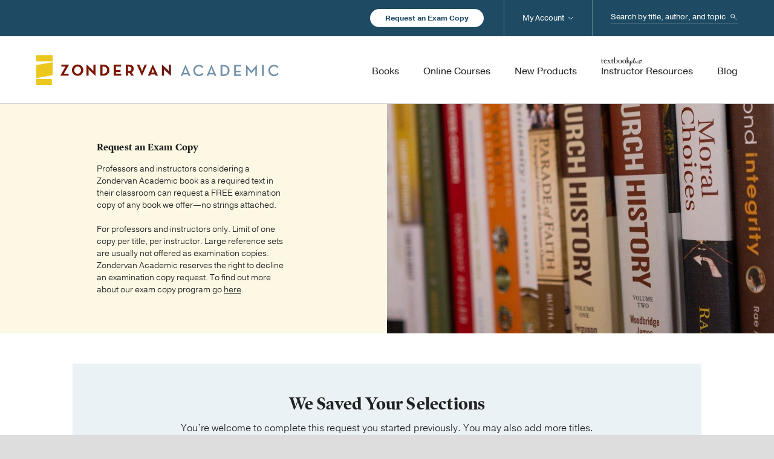

--- FILE ---
content_type: text/html; charset=UTF-8
request_url: https://zondervanacademic.com/request-exam-copy?isbn=9780310093350
body_size: 17868
content:
<!DOCTYPE html>
<html lang="en">
<head>
    <meta charset="UTF-8">
    <meta name="viewport" content="width=device-width, initial-scale=1.0">
    <meta http-equiv="X-UA-Compatible" content="ie=edge">

    <link rel="stylesheet" href="/assets/css/main.css?id=3793e20e2212cdcf46eb3cdc4128efa7">
    <link href="/assets/img/favicon.ico" rel="shortcut icon" type="image/x-icon">

    
            <!-- Google Tag Manager -->
                <!-- End Google Tag Manager -->
    
<title>Request an Exam Copy | Zondervan Academic</title><meta name="generator" content="SEOmatic">
<meta name="description" content="Equipping biblical scholars since 1931.">
<meta name="referrer" content="no-referrer-when-downgrade">
<meta name="robots" content="all">
<meta content="51707242479" property="fb:profile_id">
<meta content="en_US" property="og:locale">
<meta content="Zondervan Academic" property="og:site_name">
<meta content="website" property="og:type">
<meta content="https://zondervanacademic.com/request-exam-copy" property="og:url">
<meta content="Request an Exam Copy" property="og:title">
<meta content="Equipping biblical scholars since 1931." property="og:description">
<meta content="Image of the hands of two people holding and reading books on a table" property="og:image:alt">
<meta content="https://youtube.com/user/zondervan" property="og:see_also">
<meta content="https://www.facebook.com/ZondervanAcademic" property="og:see_also">
<meta content="https://twitter.com/ZonderAcademic" property="og:see_also">
<meta name="twitter:card" content="summary_large_image">
<meta name="twitter:site" content="@ZonderAcademic">
<meta name="twitter:creator" content="@ZonderAcademic">
<meta name="twitter:title" content="Request an Exam Copy">
<meta name="twitter:description" content="Equipping biblical scholars since 1931.">
<meta name="twitter:image:alt" content="Image of the hands of two people holding and reading books on a table">
<link href="https://zondervanacademic.com/request-exam-copy" rel="canonical">
<link href="https://zondervanacademic.com/" rel="home">
<link type="text/plain" href="https://zondervanacademic.com/humans.txt" rel="author"></head>

<body>

            <!-- Google Tag Manager (noscript) -->
        <noscript><iframe src="https://www.googletagmanager.com/ns.html?id=GTM-PVGF5M9&gtm_auth=RLwD9d5B3WLwA6-FE18QmA&gtm_preview=env-2&gtm_cookies_win=x" height="0" width="0" style="display:none;visibility:hidden"></iframe></noscript>
        <!-- End Google Tag Manager (noscript) -->
    
    
    <div class="o-container">
        
<header class="c-header js-header" data-sticky-navigation>
    <div class="c-header__utility-wrapper">
        <div class="o-content">
            <div class="c-header__utility-container">
                <a href="/request-exam-copy" title="Request an Exam Copy" class="c-header__utility-container__btn-request-exam-copy c-rounded-button -is-white-fill">Request an Exam Copy</a>
                <div class="c-header-search js-mobile-search">
                    <form action="https://zondervanacademic.com/search" method="get" class="c-header-search__form">
                        <label class="c-header-search__label" for="header-search--input" id="header-search-label">
                            <span class="u-hide-visually">Search...</span>
                        </label>
                        <input class="c-header-search__input" type="search" name="q" id="header-search-input" placeholder="Search by title, author, and topic"/>
                        <button class="c-header-search__submit">Search</button>
                    </form>
                    <span class="c-header-search__toggle-mobile js-toggle-mobile-search"></span>
                </div>
            </div>
        </div>
    </div>
    <div class="c-header__main-wrapper">
        <div class="o-content">
            <div class="c-header__main-container">
                <div class="c-header__main-elements">
                    <a href="/" title="Zondervan" class="c-header__logo">Zondervan Academic</a>
                    <span class="c-header__hamburger js-toggle-mobile-menu"></span>
                </div>
                <nav class="c-header-navigation">
                    <ul class="c-header-navigation__list -has-priority">
                        <li class="c-header-navigation__label -is-mobile-only">
                            Browse Products
                        </li>
                        <li class="c-header-navigation__item -primary">
                            <a href="/products" title="Books" class="c-header-navigation__link -primary">
                                <span class="c-header-navigation__link-text">Books</span>
                            </a>

                                                                                                                                            
                                                                                                                                            
                                                                                        <span class="c-header-navigation__arrow js-toggle-sub-lists"></span>
                                <ul class="c-header-navigation__list -secondary -is-books-dropdown">
                                                                                                                <li class="c-header-navigation__item -secondary">
                                            <a href="https://zondervanacademic.com/products/category/biblical-studies" title="Biblical Studies" class="c-header-navigation__link -secondary">
                                                <span class="c-header-navigation__link-text">Biblical Studies</span>
                                            </a>
                                                                                        
                                                                                                                                        <span class="c-header-navigation__arrow js-toggle-sub-lists"></span>
                                                <ul class="c-header-navigation__list -tertiary">
                                                                                                                                                                                                                        
                                                                                                                                                                            <li class="c-header-navigation__item -tertiary">
                                                                <a href="https://zondervanacademic.com/products/category/bible-survey-reference" title="Bible Survey &amp; Reference" class="c-header-navigation__link -tertiary">
                                                                    <span class="c-header-navigation__link-text">Bible Survey &amp; Reference</span>
                                                                </a>
                                                            </li>
                                                                                                                                                                                                                            
                                                                                                                                                                            <li class="c-header-navigation__item -tertiary">
                                                                <a href="https://zondervanacademic.com/products/category/bibles" title="Bibles" class="c-header-navigation__link -tertiary">
                                                                    <span class="c-header-navigation__link-text">Bibles</span>
                                                                </a>
                                                            </li>
                                                                                                                                                                                                                            
                                                                                                                                                                            <li class="c-header-navigation__item -tertiary">
                                                                <a href="https://zondervanacademic.com/products/category/biblical-theology" title="Biblical Theology" class="c-header-navigation__link -tertiary">
                                                                    <span class="c-header-navigation__link-text">Biblical Theology</span>
                                                                </a>
                                                            </li>
                                                                                                                                                                                                                            
                                                                                                                                                                            <li class="c-header-navigation__item -tertiary">
                                                                <a href="https://zondervanacademic.com/products/category/commentaries-nt" title="Commentaries (NT)" class="c-header-navigation__link -tertiary">
                                                                    <span class="c-header-navigation__link-text">Commentaries (NT)</span>
                                                                </a>
                                                            </li>
                                                                                                                                                                                                                            
                                                                                                                                                                            <li class="c-header-navigation__item -tertiary">
                                                                <a href="https://zondervanacademic.com/products/category/commentaries-ot" title="Commentaries (OT)" class="c-header-navigation__link -tertiary">
                                                                    <span class="c-header-navigation__link-text">Commentaries (OT)</span>
                                                                </a>
                                                            </li>
                                                                                                                                                                                                                            
                                                                                                                                                                            <li class="c-header-navigation__item -tertiary">
                                                                <a href="https://zondervanacademic.com/products/category/greek" title="Greek" class="c-header-navigation__link -tertiary">
                                                                    <span class="c-header-navigation__link-text">Greek</span>
                                                                </a>
                                                            </li>
                                                                                                                                                                                                                            
                                                                                                                                                                            <li class="c-header-navigation__item -tertiary">
                                                                <a href="https://zondervanacademic.com/products/category/hebrew-cognate-languages" title="Hebrew &amp; Cognate Languages" class="c-header-navigation__link -tertiary">
                                                                    <span class="c-header-navigation__link-text">Hebrew &amp; Cognate Languages</span>
                                                                </a>
                                                            </li>
                                                                                                                                                                                                                            
                                                                                                                                                                            <li class="c-header-navigation__item -tertiary">
                                                                <a href="https://zondervanacademic.com/products/category/hermeneutics" title="Hermeneutics" class="c-header-navigation__link -tertiary">
                                                                    <span class="c-header-navigation__link-text">Hermeneutics</span>
                                                                </a>
                                                            </li>
                                                                                                                                                                                                                            
                                                                                                                                                                            <li class="c-header-navigation__item -tertiary">
                                                                <a href="https://zondervanacademic.com/products/category/new-testament-studies" title="New Testament Studies" class="c-header-navigation__link -tertiary">
                                                                    <span class="c-header-navigation__link-text">New Testament Studies</span>
                                                                </a>
                                                            </li>
                                                                                                                                                                                                                            
                                                                                                                                                                            <li class="c-header-navigation__item -tertiary">
                                                                <a href="https://zondervanacademic.com/products/category/old-testament-studies" title="Old Testament Studies" class="c-header-navigation__link -tertiary">
                                                                    <span class="c-header-navigation__link-text">Old Testament Studies</span>
                                                                </a>
                                                            </li>
                                                                                                                                                            </ul>
                                                                                    </li>
                                                                                                                                                    <li class="c-header-navigation__item -secondary">
                                            <a href="https://zondervanacademic.com/products/category/theology" title="Theology" class="c-header-navigation__link -secondary">
                                                <span class="c-header-navigation__link-text">Theology</span>
                                            </a>
                                                                                        
                                                                                                                                        <span class="c-header-navigation__arrow js-toggle-sub-lists"></span>
                                                <ul class="c-header-navigation__list -tertiary">
                                                                                                                                                                                                                        
                                                                                                                                                                            <li class="c-header-navigation__item -tertiary">
                                                                <a href="https://zondervanacademic.com/products/category/apologetics" title="Apologetics" class="c-header-navigation__link -tertiary">
                                                                    <span class="c-header-navigation__link-text">Apologetics</span>
                                                                </a>
                                                            </li>
                                                                                                                                                                                                                            
                                                                                                                                                                            <li class="c-header-navigation__item -tertiary">
                                                                <a href="https://zondervanacademic.com/products/category/bible-culture" title="Bible &amp; Culture" class="c-header-navigation__link -tertiary">
                                                                    <span class="c-header-navigation__link-text">Bible &amp; Culture</span>
                                                                </a>
                                                            </li>
                                                                                                                                                                                                                            
                                                                                                                                                                            <li class="c-header-navigation__item -tertiary">
                                                                <a href="https://zondervanacademic.com/products/category/church-history" title="Church History" class="c-header-navigation__link -tertiary">
                                                                    <span class="c-header-navigation__link-text">Church History</span>
                                                                </a>
                                                            </li>
                                                                                                                                                                                                                            
                                                                                                                                                                            <li class="c-header-navigation__item -tertiary">
                                                                <a href="https://zondervanacademic.com/products/category/counter-points" title="Counterpoints" class="c-header-navigation__link -tertiary">
                                                                    <span class="c-header-navigation__link-text">Counterpoints</span>
                                                                </a>
                                                            </li>
                                                                                                                                                                                                                            
                                                                                                                                                                            <li class="c-header-navigation__item -tertiary">
                                                                <a href="https://zondervanacademic.com/products/category/ethics" title="Ethics" class="c-header-navigation__link -tertiary">
                                                                    <span class="c-header-navigation__link-text">Ethics</span>
                                                                </a>
                                                            </li>
                                                                                                                                                                                                                            
                                                                                                                                                                            <li class="c-header-navigation__item -tertiary">
                                                                <a href="https://zondervanacademic.com/products/category/historical-theology" title="Historical Theology" class="c-header-navigation__link -tertiary">
                                                                    <span class="c-header-navigation__link-text">Historical Theology</span>
                                                                </a>
                                                            </li>
                                                                                                                                                                                                                            
                                                                                                                                                                            <li class="c-header-navigation__item -tertiary">
                                                                <a href="https://zondervanacademic.com/products/category/philosophy" title="Philosophy" class="c-header-navigation__link -tertiary">
                                                                    <span class="c-header-navigation__link-text">Philosophy</span>
                                                                </a>
                                                            </li>
                                                                                                                                                                                                                            
                                                                                                                                                                            <li class="c-header-navigation__item -tertiary">
                                                                <a href="https://zondervanacademic.com/products/category/systematic-theology" title="Systematic Theology" class="c-header-navigation__link -tertiary">
                                                                    <span class="c-header-navigation__link-text">Systematic Theology</span>
                                                                </a>
                                                            </li>
                                                                                                                                                                                                                            
                                                                                                                                                                            <li class="c-header-navigation__item -tertiary">
                                                                <a href="https://zondervanacademic.com/products/category/theology-general" title="Theology (General)" class="c-header-navigation__link -tertiary">
                                                                    <span class="c-header-navigation__link-text">Theology (General)</span>
                                                                </a>
                                                            </li>
                                                                                                                                                                                                                            
                                                                                                                                                                            <li class="c-header-navigation__item -tertiary">
                                                                <a href="https://zondervanacademic.com/products/category/world-religions" title="World Religions" class="c-header-navigation__link -tertiary">
                                                                    <span class="c-header-navigation__link-text">World Religions</span>
                                                                </a>
                                                            </li>
                                                                                                                                                                                                                            
                                                                                                                                                                            <li class="c-header-navigation__item -tertiary">
                                                                <a href="https://zondervanacademic.com/products/category/worldview" title="Worldview" class="c-header-navigation__link -tertiary">
                                                                    <span class="c-header-navigation__link-text">Worldview</span>
                                                                </a>
                                                            </li>
                                                                                                                                                            </ul>
                                                                                    </li>
                                                                                                                                                    <li class="c-header-navigation__item -secondary">
                                            <a href="https://zondervanacademic.com/products/category/ministry" title="Ministry" class="c-header-navigation__link -secondary">
                                                <span class="c-header-navigation__link-text">Ministry</span>
                                            </a>
                                                                                        
                                                                                                                                        <span class="c-header-navigation__arrow js-toggle-sub-lists"></span>
                                                <ul class="c-header-navigation__list -tertiary">
                                                                                                                                                                                                                        
                                                                                                                                                                            <li class="c-header-navigation__item -tertiary">
                                                                <a href="https://zondervanacademic.com/products/category/christian-education" title="Christian Education" class="c-header-navigation__link -tertiary">
                                                                    <span class="c-header-navigation__link-text">Christian Education</span>
                                                                </a>
                                                            </li>
                                                                                                                                                                                                                            
                                                                                                                                                                            <li class="c-header-navigation__item -tertiary">
                                                                <a href="https://zondervanacademic.com/products/category/church-growth-health" title="Church Growth &amp; Health" class="c-header-navigation__link -tertiary">
                                                                    <span class="c-header-navigation__link-text">Church Growth &amp; Health</span>
                                                                </a>
                                                            </li>
                                                                                                                                                                                                                            
                                                                                                                                                                            <li class="c-header-navigation__item -tertiary">
                                                                <a href="https://zondervanacademic.com/products/category/counseling" title="Counseling" class="c-header-navigation__link -tertiary">
                                                                    <span class="c-header-navigation__link-text">Counseling</span>
                                                                </a>
                                                            </li>
                                                                                                                                                                                                                            
                                                                                                                                                                            <li class="c-header-navigation__item -tertiary">
                                                                <a href="https://zondervanacademic.com/products/category/evangelism" title="Evangelism" class="c-header-navigation__link -tertiary">
                                                                    <span class="c-header-navigation__link-text">Evangelism</span>
                                                                </a>
                                                            </li>
                                                                                                                                                                                                                            
                                                                                                                                                                            <li class="c-header-navigation__item -tertiary">
                                                                <a href="https://zondervanacademic.com/products/category/missions" title="Missions" class="c-header-navigation__link -tertiary">
                                                                    <span class="c-header-navigation__link-text">Missions</span>
                                                                </a>
                                                            </li>
                                                                                                                                                                                                                            
                                                                                                                                                                            <li class="c-header-navigation__item -tertiary">
                                                                <a href="https://zondervanacademic.com/products/category/pastoral-ministry-leadership" title="Pastoral Ministry &amp; Leadership" class="c-header-navigation__link -tertiary">
                                                                    <span class="c-header-navigation__link-text">Pastoral Ministry &amp; Leadership</span>
                                                                </a>
                                                            </li>
                                                                                                                                                                                                                            
                                                                                                                                                                            <li class="c-header-navigation__item -tertiary">
                                                                <a href="https://zondervanacademic.com/products/category/preaching-homiletics" title="Preaching/Homiletics" class="c-header-navigation__link -tertiary">
                                                                    <span class="c-header-navigation__link-text">Preaching/Homiletics</span>
                                                                </a>
                                                            </li>
                                                                                                                                                                                                                            
                                                                                                                                                                            <li class="c-header-navigation__item -tertiary">
                                                                <a href="https://zondervanacademic.com/products/category/spiritual-formation" title="Spiritual Formation" class="c-header-navigation__link -tertiary">
                                                                    <span class="c-header-navigation__link-text">Spiritual Formation</span>
                                                                </a>
                                                            </li>
                                                                                                                                                                                                                            
                                                                                                                                                                            <li class="c-header-navigation__item -tertiary">
                                                                <a href="https://zondervanacademic.com/products/category/worship-studies" title="Worship Studies" class="c-header-navigation__link -tertiary">
                                                                    <span class="c-header-navigation__link-text">Worship Studies</span>
                                                                </a>
                                                            </li>
                                                                                                                                                                                                                            
                                                                                                                                                                            <li class="c-header-navigation__item -tertiary">
                                                                <a href="https://zondervanacademic.com/products/category/youth" title="Youth Ministry" class="c-header-navigation__link -tertiary">
                                                                    <span class="c-header-navigation__link-text">Youth Ministry</span>
                                                                </a>
                                                            </li>
                                                                                                                                                            </ul>
                                                                                    </li>
                                                                    </ul>
                                                    </li>
                        <li class="c-header-navigation__item -primary">
                            <a href="/courses" title="Online Courses" class="c-header-navigation__link -primary">
                                <span class="c-header-navigation__link-text">Online Courses</span>
                            </a>
                                                                                        <span class="c-header-navigation__arrow js-toggle-sub-lists"></span>
                                <ul class="c-header-navigation__list -secondary -is-courses-dropdown">
                                                                                                                <li class="c-header-navigation__item -secondary">
                                            <a href="https://zondervanacademic.com/courses"  title="For Instructors and School Administrators" class="c-header-navigation__link -secondary -icon-briefcase">
                                                <span class="c-header-navigation__link-text">For Instructors and School Administrators</span>
                                                <span class="c-header-navigation__link-description">Enhance your school’s traditional and online education programs by easily integrating online courses developed from the scholars and textbooks you trust.</span>
                                            </a>
                                        </li>
                                                                            <li class="c-header-navigation__item -secondary">
                                            <a href="https://courses.zondervanacademic.com/"  target="_blank"  title="For Students" class="c-header-navigation__link -secondary -icon-computer">
                                                <span class="c-header-navigation__link-text -is-new-window">For Students</span>
                                                <span class="c-header-navigation__link-description">Pursue a deeper knowledge of God through self-paced college- and seminary-level online courses in Old and New Testament studies, theology, biblical Greek, and more.</span>
                                            </a>
                                        </li>
                                                                    </ul>
                                                    </li>
                        <li class="c-header-navigation__item -primary">
                            <a href="/new-products" title="New Products" class="c-header-navigation__link -primary">
                                <span class="c-header-navigation__link-text">New Products</span>
                            </a>
                        </li>
                        <li class="c-header-navigation__item -primary">
                            <a href="/instructor-resources" title="Instructor Resources" class="c-header-navigation__link -primary">
                                <span class="c-header-navigation__link-text -icon-textbook">Instructor Resources</span>
                            </a>
                        </li>
                        <li class="c-header-navigation__label -is-mobile-only">
                            Service &amp; More
                        </li>
                        <li class="c-header-navigation__item -primary">
                            <a href="/blog" title="Blog" class="c-header-navigation__link -primary">
                                <span class="c-header-navigation__link-text">Blog</span>
                            </a>
                        </li>
                        <li class="c-header-navigation__item -primary -is-mobile-only">
                            <a href="/publishing-with-us" title="Publishing with Us" class="c-header-navigation__link -primary">
                                <span class="c-header-navigation__link-text">Publishing with Us</span>
                            </a>
                        </li>
                        <li class="c-header-navigation__item -primary -is-mobile-only">
                            <a href="/help" title="Help" class="c-header-navigation__link -primary">
                                <span class="c-header-navigation__link-text">Help</span>
                            </a>
                        </li>
                        <li class="c-header-navigation__item -primary -is-mobile-only">
                            <a href="/about" title="About Us" class="c-header-navigation__link -primary">
                                <span class="c-header-navigation__link-text">About Us</span>
                            </a>
                            <span class="c-header-navigation__arrow js-toggle-sub-lists"></span>
                            <ul class="c-header-navigation__list -secondary">
                                <li class="c-header-navigation__item -secondary">
                                    <a href="/publishing-with-us" title="Publishing with Us" class="c-header-navigation__link -secondary">
                                        <span class="c-header-navigation__link-text">Publishing with Us</span>
                                    </a>
                                </li>
                                <li class="c-header-navigation__item -secondary">
                                    <a href="/media-inquiries" title="Media Inquiries" class="c-header-navigation__link -secondary">
                                        <span class="c-header-navigation__link-text">Media Inquiries</span>
                                    </a>
                                </li>
                            </ul>
                        </li>
                        <li class="c-header-navigation__item -primary -is-desktop-account">
                            <a href="/account" title="My Account" class="c-header-navigation__link -primary">
                                <span class="c-header-navigation__link-text">My Account</span>
                            </a>
                            <span class="c-header-navigation__arrow js-toggle-sub-lists"></span>
                            <div id="component-iaqhsh" class="sprig-component" data-hx-target="this" data-hx-include="this" data-hx-trigger="load" data-hx-get="https://zondervanacademic.com/index.php/actions/sprig-core/components/render" data-hx-vals="{&quot;sprig:siteId&quot;:&quot;fcefea8117f597785cbb5f501a612504d746d2ecf5e2ac7ea9b523b02864e3321&quot;,&quot;sprig:id&quot;:&quot;9532d5583324bcd69bbdb218e99abf347592e3bf87ebf26c1eb9688c96531673component-iaqhsh&quot;,&quot;sprig:component&quot;:&quot;5e836fc6aa4f10aba6a07261b78e038c7ffc00dcfece360cb244becff8515579&quot;,&quot;sprig:template&quot;:&quot;4039c9c21856c37f803606f5a6e941b65e91f16b3572f3bf28011da87c9d759e_dynamic\/account-login-logout-dropdown&quot;}" s-trigger="load" s-swap="outerHTML" data-hx-swap="outerHTML"><ul class="c-header-navigation__list -secondary">
    
            <li class="c-header-navigation__item -secondary">
            <a href="/account/signin" title="Sign In" class="c-header-navigation__link -secondary">
                <span class="c-header-navigation__link-text">Sign In</span>
            </a>
        </li>
        <li class="c-header-navigation__item -secondary">
            <a href="/account/signup" title="Sign Up" class="c-header-navigation__link -secondary">
                <span class="c-header-navigation__link-text">Sign Up</span>
            </a>
        </li>
    </ul>
</div>
                        </li>
                    </ul>
                </nav>

            </div>
        </div>
    </div>
</header>

        <main class="o-main">

            
            
            <div class="t-request-exam-copy js-request-exam">

                <div class="t-request-exam-copy__errors">
            Your form could not be submitted. Please check errors and resubmit.
        </div>

                                    <section>
                                                                    
                <div class="t-request-exam-copy__hero -has-image">
                    <div class="t-request-exam-copy__hero-text">
                        <div class="t-request-exam-copy__hero-padding">
                            <h1 class="t-request-exam-copy__hero-title">Request an Exam Copy</h1>

                                                                                        <div class="t-request-exam-copy__hero-body">
                                    <p>Professors and instructors considering a Zondervan Academic book as a required text in their classroom can request a FREE examination copy of any book we offer—no strings attached.</p>
<p>For professors and instructors only. Limit of one copy per title, per instructor. Large reference sets are usually not offered as examination copies. Zondervan Academic reserves the right to decline an examination copy request. To find out more about our exam copy program go <a href="https://zondervanacademic.com/help"><u>here</u></a>.</p>
                                </div>
                                                    </div>
                    </div>

                                                                                                                <div class="t-request-exam-copy__hero-image" style="background-image: url('https://zondervanacademic.nyc3.cdn.digitaloceanspaces.com/production/transforms/zondervanacademic_nyc3_cdn_digitaloceanspaces_com/production/requestExamCopy/Exam-copy-request-hero-zondervan-academic-1440x1080-3-optimized_99cb597c1d9cccd98d23ca25d931f67a.jpg')"></div>
                                    </div>
            </section>
        
                <div class="t-request-exam-copy__callout">
            <div class="c-callout u-half-top-padding u-no-bottom-padding">
                <div class="c-callout__content">
                    <div class="c-callout__text">
                        <div class="c-callout__text-padding">
                            <span class="c-callout__text-headline">We Saved Your Selections</span>
                            <span class="c-callout__text-body">You&rsquo;re welcome to complete this request you started previously. You may also add more titles.</span>
                        </div>
                    </div>
                </div>
            </div>
        </div>

                <section>
            <div class="t-request-exam-copy__form js-request-exam-search-form">

                <form  id="requestExamCopy" method="post" data-recaptcha="v3" data-recaptcha-key="6LdTMIQmAAAAANNkxGz6UfQDidC26BPWBTO7gG1A" data-recaptcha-action="homepage" data-freeform data-id="02c5c5-form-LMwB51B6o-jMGo4gbaz-rAuKnGM91B0ZrHJl9rgti44NQiX5MLnl2QDQn3HY" data-handle="requestAnExamCopy" data-auto-scroll="1" data-success-message="Form has been submitted successfully!" data-error-message="Sorry, there was an error submitting the form. Please try again." >
<input  class name="sourceCode" type="hidden" id="form-input-sourceCode" value="EXAM"/><input  class name="instructorContactSource" type="hidden" id="form-input-instructorContactSource" value="Exam Copy Request"/><input  class name="caslSourceCode" type="hidden" id="form-input-caslSourceCode" value="CA0210"/><input type="hidden" name="freeform_payload" value="qxYFdtPgRATo+0kND/muezc5MjkxZjhjZmQ2OGZkNzRkM2FhYTc2YTg2YzBjNmZjMGE5NDYxYjIzZTYxODFjNGMxMWM3NjIzZDA4Njk5YTBKDrs2CI8JJbe1loy652cO1BxshFraDaaihd1RgXMt7Bpk/WmjMHYd51QOodi1ZwQTgISmroKcYNT4jfJ8jS0lw3h5pypWOrWsox4Sg3YT+/YxcCAud3zfF3GQPsLKjg9yTWTaDSkc4+XhuMNPkyV0RXjLQdhygGqxyvXrhAfWaEgeGsWiWEC0T1grOZCHGz0fBsVzqx/FnPqp9L8nhmrK5uWKwIjnvDZvUu2DqVlMnqUnHkjL9oKD2v6dhODK+OtyoEqhzk50D4AzfS/6buIVi7njaCIoO2O+A6iNeccwwMZJz4fL2/bggbwCV5b9lqWsGJCcTIi3Of0NbfYIBP6J33Bd9dqNWigZNx2VdQPswKA0qDUAIPCgPLvNGRQyB54ZA+aoPX1AtDJJ7GBfF40igMbHqI14NZRSTkZSXL5c/huESgypTntFP8rcWraaVbwuAgP3vJH2IhmIpnRU++Ua" />
<input type="hidden" name="formHash" value="LMwB51B6o-jMGo4gbaz-rAuKnGM91B0ZrHJl9rgti44NQiX5MLnl2QDQn3HY" />
<input type="hidden" name="action" value="freeform/submit" />
<div id="02c5c5-form-LMwB51B6o-jMGo4gbaz-rAuKnGM91B0ZrHJl9rgti44NQiX5MLnl2QDQn3HY" data-scroll-anchor style="display: none;"></div>
<input type="hidden" name="freeform-action" value="submit" />
<input type="hidden" name="CRAFT_CSRF_TOKEN" value="C_9zpvW6qQrOM9qwHt1Okah_cW6pi9XMqPOBizGnM4bJc4f_9dSpVXGKOtKW7fFBhAOI6U6HfqGZLEZZ-P2tjZCB4vl431n3nibkx6ftyzw=" />

        <div class="t-request-exam-copy__thank-you">
        <span class="t-request-exam-copy__thank-you-headline">Success!</span>
        <span class="t-request-exam-copy__thank-you-body">Your request has been successfully submitted. We will review your request and, if approved, you should receive your order in 5-10 business days. If the book(s) you requested are scheduled to release in the coming months you will receive them as soon as they are available.</span>
    </div>

        <div class="t-request-exam-copy__search-header">
        <span class="t-request-exam-copy__search-title">Find and Select Your Title</span>
        <span class="t-request-exam-copy__search-body">You can request multiple titles at one time.</span>
    </div>

        <div class="t-request-exam-copy__course-header">
        <span class="t-request-exam-copy__course-title">Course Information</span>
    </div>

        <div class="t-request-exam-copy__search-form">
        <input type="text" value="" class="t-request-exam-copy__search-input js-request-exam-search" id="" placeholder="Loading" name="" disabled/>
    </div>

        <div class="t-request-exam-copy__search-no-results">
        No titles found matching your criteria.
    </div>

        <div class="t-request-exam-copy__search-results">
        <div class="t-request-exam-copy__search-results-header">
            <span class="t-request-exam-copy__search-results-header-col01">Title</span>
            <span class="t-request-exam-copy__search-results-header-col02">Author</span>
            <span class="t-request-exam-copy__search-results-header-col03">Format / ISBN-13 Number</span>
            <span class="t-request-exam-copy__search-results-header-col04"></span>
        </div>
        <div class="js-request-exam-search-results"></div>
    </div>

        <div class="t-request-exam-copy__request-title">
        <span class="t-request-exam-copy__request-title-headline">Request a Title</span>
        <p class="t-request-exam-copy__request-title-description">Provide some additional information about the book you're looking for, and we'll do our best to fulfill your order.</p>
        <div class="t-request-exam-copy__request-title-form">
            <figure class="t-request-exam-copy__request-title-form-image">
                <img src="/assets/img/products__covernotavailable.png" alt="placeholder"/>
            </figure>
            <div class="t-request-exam-copy__request-title-form-title">
                <label for="newBookTitle" class="t-request-exam-copy__request-title-form-label">Title</label>
                <input type="text" class="c-form-input" name="newBookTitle" id="newBookTitle"/>
            </div>
            <div class="t-request-exam-copy__request-title-form-isbn">
                <label for="newBookIsbn" class="t-request-exam-copy__request-title-form-label">ISBN-13 Number</label>
                <input type="text" class="c-form-input" name="newBookIsbn" id="newBookIsbn"/>
            </div>
            <button type="button" class="t-request-exam-copy__request-title-form-submit c-rounded-button -is-grey-outline -is-disabled">Add to Request</button>
        </div>
    </div>

        <div class="t-request-exam-copy__selections">
        <span class="t-request-exam-copy__selections-headline">
            <span class="-default">Your Selections</span>
            <span class="-submitted">Request Summary</span>
        </span>
        <ul class="t-request-exam-copy__selections-list js-request-exam-selections">
        </ul>
    </div>

        <a title="Continue with Request" class="t-request-exam-copy__search-continue c-rounded-button -is-big js-request-exam-continue">Continue with Request</a>

        <div class="t-request-exam-copy__books-slider js-request-exam-related-titles">
        <div class="c-section-headline">
            <div class="c-section-headline__text -has-sidelines">
                Add These Related Titles
            </div>
        </div>
        <div class="t-request-exam-copy__books-slider__products-wrapper">
            <div class="t-request-exam-copy__books-slider__products"></div>
        </div>
    </div>

        <div class="t-request-exam-copy__books-slider js-request-exam-instructor-titles">
        <div class="c-section-headline">
            <div class="c-section-headline__text -has-sidelines">
                Consider These Popular Alternatives
            </div>
        </div>
        <div class="t-request-exam-copy__books-slider__products-wrapper">
            <div class="t-request-exam-copy__books-slider__products"></div>
        </div>
    </div>

        <div class="t-request-exam-copy__user-info-header">
        <span class="t-request-exam-copy__user-info-title">Instructor &amp; Shipping Information<span class="t-request-exam-copy__user-info-required-text">Required</span>
        </span>
    </div>

        <div class="t-request-exam-copy__user-info">
        <div class="t-request-exam-copy__user-info-headline"></div>
        <fieldset>
                        <div class="t-request-exam-copy__form-field -is-half">
                <label class="t-request-exam-copy__form-label -is-required">
                    First Name
                    <input type="text" name="firstName" class="t-request-exam-copy__form-input" required/>
                </label>
            </div>

                        <div class="t-request-exam-copy__form-field -is-half">
                <label class="t-request-exam-copy__form-label -is-required">
                    Last Name
                    <input type="text" name="lastName" class="t-request-exam-copy__form-input" required/>
                </label>
            </div>

                        <div class="t-request-exam-copy__form-field">
                                <span class="t-request-exam-copy__form-radio-text -is-required">Are you an instructor at an educational institution?</span>
                <label class="t-request-exam-copy__form-radio">
                    <input type="radio" class="control-radio" name="areYouAnInstructor" value="yes" required />
                    <span class="control-indicator"></span>
                    <span class="control-text">Yes</span>
                </label>
                <label class="t-request-exam-copy__form-radio">
                    <input type="radio" class="control-radio" name="areYouAnInstructor" value="no" required />
                    <span class="control-indicator"></span>
                    <span class="control-text">No</span>
                </label>
                <span class="t-request-exam-copy__form-error-text">
                    Please select an option
                </span>
            </div>

                        <div class="t-request-exam-copy__form-field -is-half">
                <label class="t-request-exam-copy__form-label -is-required">
                    School/Institution Name
                    <input type="text" name="schoolInstitutionName" class="t-request-exam-copy__form-input" required/>
                </label>
            </div>

                        <div class="t-request-exam-copy__form-field -is-half">
                <label class="t-request-exam-copy__form-label">
                    Faculty Web Page, If Available
                    <input type="text" name="schoolInstitutionWebsite" class="t-request-exam-copy__form-input"/>
                </label>
            </div>

                        <div class="t-request-exam-copy__form-field">
                <label class="t-request-exam-copy__form-label -is-required">
                    Street Address
                    <input type="text" name="address1" class="t-request-exam-copy__form-input" required/>
                </label>
            </div>

                        <div class="t-request-exam-copy__form-field">
                <label class="t-request-exam-copy__form-label">
                    Street Address 2
                    <input type="text" name="address2" class="t-request-exam-copy__form-input"/>
                </label>
            </div>

                                    <div class="t-request-exam-copy__form-field">
                <label class="t-request-exam-copy__form-label -is-required">
                    Choose a Country
                    <div class="t-request-exam-copy__form-select c-form-select">
                        <select aria-label="Country" name="country" class="js-autofill-country" data-countries='["United States", "Canada", "Australia", "United Kingdom"]' data-saved-value="" required disabled></select>
                    </div>
                </label>
            </div>

                        <div class="t-request-exam-copy__form-field -is-half">
                <label class="t-request-exam-copy__form-label -is-required">
                    City
                    <input type="text" name="city" class="t-request-exam-copy__form-input" required/>
                </label>
            </div>

                                    <div class="t-request-exam-copy__form-field -is-quarter">
                <label class="t-request-exam-copy__form-label -is-required">
                    State/Province
                    <div class="t-request-exam-copy__form-select c-form-select">
                        <select aria-label="State/Province" name="state" class="js-autofill-state" data-saved-value="" required>
                            <option value="" selected></option>
                            <option data-region="GB" value="Aberdeenshire">Aberdeenshire</option>
                            <option data-region="GB" value="Anglesey">Anglesey</option>
                            <option data-region="GB" value="Angus">Angus</option>
                            <option data-region="GB" value="Antrim">Antrim</option>
                            <option data-region="GB" value="Argyllshire">Argyllshire</option>
                            <option data-region="GB" value="Armagh">Armagh</option>
                            <option data-region="GB" value="Ayrshire">Ayrshire</option>
                            <option data-region="GB" value="Banffshire">Banffshire</option>
                            <option data-region="GB" value="Bedfordshire">Bedfordshire</option>
                            <option data-region="GB" value="Berkshire">Berkshire</option>
                            <option data-region="GB" value="Berwickshire">Berwickshire</option>
                            <option data-region="GB" value="Brecknockshire">Brecknockshire</option>
                            <option data-region="GB" value="Buckinghamshire">Buckinghamshire</option>
                            <option data-region="GB" value="Buteshire">Buteshire</option>
                            <option data-region="GB" value="Caernarfonshire">Caernarfonshire</option>
                            <option data-region="GB" value="Caithness">Caithness</option>
                            <option data-region="GB" value="Cambridgeshire">Cambridgeshire</option>
                            <option data-region="GB" value="Cardiganshire">Cardiganshire</option>
                            <option data-region="GB" value="Carmarthenshire">Carmarthenshire</option>
                            <option data-region="GB" value="Cheshire">Cheshire</option>
                            <option data-region="GB" value="Clackmannanshire">Clackmannanshire</option>
                            <option data-region="GB" value="Cornwall">Cornwall</option>
                            <option data-region="GB" value="Cromartyshire">Cromartyshire</option>
                            <option data-region="GB" value="Cumberland">Cumberland</option>
                            <option data-region="GB" value="Denbighshire">Denbighshire</option>
                            <option data-region="GB" value="Derbyshire">Derbyshire</option>
                            <option data-region="GB" value="Devon">Devon</option>
                            <option data-region="GB" value="Dorset">Dorset</option>
                            <option data-region="GB" value="Down">Down</option>
                            <option data-region="GB" value="Dumfriesshire">Dumfriesshire</option>
                            <option data-region="GB" value="Dunbartonshire">Dunbartonshire</option>
                            <option data-region="GB" value="Durham">Durham</option>
                            <option data-region="GB" value="East Lothian">East Lothian</option>
                            <option data-region="GB" value="Essex">Essex</option>
                            <option data-region="GB" value="Fermanagh">Fermanagh</option>
                            <option data-region="GB" value="Fife">Fife</option>
                            <option data-region="GB" value="Flintshire">Flintshire</option>
                            <option data-region="GB" value="Glamorgan">Glamorgan</option>
                            <option data-region="GB" value="Gloucestershire">Gloucestershire</option>
                            <option data-region="GB" value="Hampshire">Hampshire</option>
                            <option data-region="GB" value="Herefordshire">Herefordshire</option>
                            <option data-region="GB" value="Hertfordshire">Hertfordshire</option>
                            <option data-region="GB" value="Huntingdonshire">Huntingdonshire</option>
                            <option data-region="GB" value="Inverness-shire">Inverness-shire</option>
                            <option data-region="GB" value="Kent">Kent</option>
                            <option data-region="GB" value="Kincardineshire">Kincardineshire</option>
                            <option data-region="GB" value="Kinross">Kinross</option>
                            <option data-region="GB" value="Kirkcudbrightshire">Kirkcudbrightshire</option>
                            <option data-region="GB" value="Lanarkshire">Lanarkshire</option>
                            <option data-region="GB" value="Lancashire">Lancashire</option>
                            <option data-region="GB" value="Leicestershire">Leicestershire</option>
                            <option data-region="GB" value="Lincolnshire">Lincolnshire</option>
                            <option data-region="GB" value="London (Greater)">London (Greater)</option>
                            <option data-region="GB" value="Londonderry">Londonderry</option>
                            <option data-region="GB" value="Manchester (Greater)">Manchester (Greater)</option>
                            <option data-region="GB" value="Merioneth">Merioneth</option>
                            <option data-region="GB" value="Middlesex">Middlesex</option>
                            <option data-region="GB" value="Midlothian">Midlothian</option>
                            <option data-region="GB" value="Monmouthshire">Monmouthshire</option>
                            <option data-region="GB" value="Montgomeryshire">Montgomeryshire</option>
                            <option data-region="GB" value="Morayshire">Morayshire</option>
                            <option data-region="GB" value="Nairnshire">Nairnshire</option>
                            <option data-region="GB" value="Norfolk">Norfolk</option>
                            <option data-region="GB" value="Northamptonshire">Northamptonshire</option>
                            <option data-region="GB" value="Northumberland">Northumberland</option>
                            <option data-region="GB" value="Nottinghamshire">Nottinghamshire</option>
                            <option data-region="GB" value="Orkney">Orkney</option>
                            <option data-region="GB" value="Oxfordshire">Oxfordshire</option>
                            <option data-region="GB" value="Pembrokeshire">Pembrokeshire</option>
                            <option data-region="GB" value="Peeblesshire">Peeblesshire</option>
                            <option data-region="GB" value="Perthshire">Perthshire</option>
                            <option data-region="GB" value="Radnorshire">Radnorshire</option>
                            <option data-region="GB" value="Renfrewshire">Renfrewshire</option>
                            <option data-region="GB" value="Ross-shire">Ross-shire</option>
                            <option data-region="GB" value="Roxburghshire">Roxburghshire</option>
                            <option data-region="GB" value="Rutland">Rutland</option>
                            <option data-region="GB" value="Selkirkshire">Selkirkshire</option>
                            <option data-region="GB" value="Shetland">Shetland</option>
                            <option data-region="GB" value="Shropshire">Shropshire</option>
                            <option data-region="GB" value="Somerset">Somerset</option>
                            <option data-region="GB" value="Staffordshire">Staffordshire</option>
                            <option data-region="GB" value="Stirlingshire">Stirlingshire</option>
                            <option data-region="GB" value="Suffolk">Suffolk</option>
                            <option data-region="GB" value="Surrey">Surrey</option>
                            <option data-region="GB" value="Sussex">Sussex</option>
                            <option data-region="GB" value="Sutherland">Sutherland</option>
                            <option data-region="GB" value="Tyrone">Tyrone</option>
                            <option data-region="GB" value="Warwickshire">Warwickshire</option>
                            <option data-region="GB" value="West Lothian">West Lothian</option>
                            <option data-region="GB" value="Westmorland">Westmorland</option>
                            <option data-region="GB" value="Wigtownshire">Wigtownshire</option>
                            <option data-region="GB" value="Wiltshire">Wiltshire</option>
                            <option data-region="GB" value="Worcestershire">Worcestershire</option>
                            <option data-region="GB" value="Yorkshire">Yorkshire</option>
                            <option data-region="CA" value="Alberta">Alberta</option>
                            <option data-region="CA" value="British Columbia">British Columbia</option>
                            <option data-region="CA" value="Manitoba">Manitoba</option>
                            <option data-region="CA" value="New Brunswick">New Brunswick</option>
                            <option data-region="CA" value="Newfoundland and Labrador">Newfoundland and Labrador</option>
                            <option data-region="CA" value="Northwest Territories">Northwest Territories</option>
                            <option data-region="CA" value="Nova Scotia">Nova Scotia</option>
                            <option data-region="CA" value="Nunavut">Nunavut</option>
                            <option data-region="CA" value="Ontario">Ontario</option>
                            <option data-region="CA" value="Prince Edward Island">Prince Edward Island</option>
                            <option data-region="CA" value="Quebec">Quebec</option>
                            <option data-region="CA" value="Saskatchewan">Saskatchewan</option>
                            <option data-region="CA" value="Yukon">Yukon</option>
                            <option data-region="US" value="Alabama">Alabama</option>
                            <option data-region="US" value="Alaska">Alaska</option>
                            <option data-region="US" value="American Samoa">American Samoa</option>
                            <option data-region="US" value="Arizona">Arizona</option>
                            <option data-region="US" value="Arkansas">Arkansas</option>
                            <option data-region="US" value="California">California</option>
                            <option data-region="US" value="Colorado">Colorado</option>
                            <option data-region="US" value="Connecticut">Connecticut</option>
                            <option data-region="US" value="Delaware">Delaware</option>
                            <option data-region="US" value="District of Columbia">District of Columbia</option>
                            <option data-region="US" value="Federated States of Micronesia">Federated States of Micronesia</option>
                            <option data-region="US" value="Florida">Florida</option>
                            <option data-region="US" value="Georgia">Georgia</option>
                            <option data-region="US" value="Guam">Guam</option>
                            <option data-region="US" value="Hawaii">Hawaii</option>
                            <option data-region="US" value="Idaho">Idaho</option>
                            <option data-region="US" value="Illinois">Illinois</option>
                            <option data-region="US" value="Indiana">Indiana</option>
                            <option data-region="US" value="Iowa">Iowa</option>
                            <option data-region="US" value="Kansas">Kansas</option>
                            <option data-region="US" value="Kentucky">Kentucky</option>
                            <option data-region="US" value="Louisiana">Louisiana</option>
                            <option data-region="US" value="Maine">Maine</option>
                            <option data-region="US" value="Marshall Islands">Marshall Islands</option>
                            <option data-region="US" value="Maryland">Maryland</option>
                            <option data-region="US" value="Massachusetts">Massachusetts</option>
                            <option data-region="US" value="Michigan">Michigan</option>
                            <option data-region="US" value="Minnesota">Minnesota</option>
                            <option data-region="US" value="Mississippi">Mississippi</option>
                            <option data-region="US" value="Missouri">Missouri</option>
                            <option data-region="US" value="Montana">Montana</option>
                            <option data-region="US" value="North Carolina">North Carolina</option>
                            <option data-region="US" value="North Dakota">North Dakota</option>
                            <option data-region="US" value="Northern Mariana Islands">Northern Mariana Islands</option>
                            <option data-region="US" value="Nebraska">Nebraska</option>
                            <option data-region="US" value="Nevada">Nevada</option>
                            <option data-region="US" value="New Hampshire">New Hampshire</option>
                            <option data-region="US" value="New Jersey">New Jersey</option>
                            <option data-region="US" value="New Mexico">New Mexico</option>
                            <option data-region="US" value="New York">New York</option>
                            <option data-region="US" value="Ohio">Ohio</option>
                            <option data-region="US" value="Oklahoma">Oklahoma</option>
                            <option data-region="US" value="Oregon">Oregon</option>
                            <option data-region="US" value="Palau">Palau</option>
                            <option data-region="US" value="Pennsylvania">Pennsylvania</option>
                            <option data-region="US" value="Puerto Rico">Puerto Rico</option>
                            <option data-region="US" value="Rhode Island">Rhode Island</option>
                            <option data-region="US" value="South Carolina">South Carolina</option>
                            <option data-region="US" value="South Dakota">South Dakota</option>
                            <option data-region="US" value="Tennessee">Tennessee</option>
                            <option data-region="US" value="Texas">Texas</option>
                            <option data-region="US" value="Utah">Utah</option>
                            <option data-region="US" value="Vermont">Vermont</option>
                            <option data-region="US" value="Virgin Islands">Virgin Islands</option>
                            <option data-region="US" value="Virginia">Virginia</option>
                            <option data-region="US" value="Washington">Washington</option>
                            <option data-region="US" value="West Virginia">West Virginia</option>
                            <option data-region="US" value="Wisconsin">Wisconsin</option>
                            <option data-region="US" value="Wyoming">Wyoming</option>
                            <option data-region="US" value="Armed Forces (AE)">Armed Forces (AE)</option>
                            <option data-region="US" value="Armed Forces Americas">Armed Forces Americas</option>
                            <option data-region="US" value="Armed Forces Pacific">Armed Forces Pacific</option>
                            <option data-region="AU" value="Australian Capital Territory">Australian Capital Territory</option>
                            <option data-region="AU" value="New South Wales">New South Wales</option>
                            <option data-region="AU" value="Northern Territory">Northern Territory</option>
                            <option data-region="AU" value="Queensland">Queensland</option>
                            <option data-region="AU" value="South Australia">South Australia</option>
                            <option data-region="AU" value="Tasmania">Tasmania</option>
                            <option data-region="AU" value="Victoria">Victoria</option>
                            <option data-region="AU" value="Western Australia">Western Australia</option>
                        </select>
                    </div>
                </label>
            </div>

                        <div class="t-request-exam-copy__form-field -is-quarter">
                <label class="t-request-exam-copy__form-label -is-required">
                    Zip/Postal Code
                    <input type="text" name="postalCode" class="t-request-exam-copy__form-input" required/>
                </label>
            </div>

                        <div class="t-request-exam-copy__form-field -is-third">
                <label class="t-request-exam-copy__form-label -is-required">
                    Email Address
                    <input type="email" name="email" class="t-request-exam-copy__form-input" required/>
                </label>
            </div>

                        <div class="t-request-exam-copy__form-field -is-third">
                <label class="t-request-exam-copy__form-label -is-required">
                    Confirm Email Address
                    <input type="email" name="confirmEmail" class="t-request-exam-copy__form-input" required/>
                </label>
            </div>

                        <div class="t-request-exam-copy__form-field -is-third">
                <label class="t-request-exam-copy__form-label">
                    Work Phone Number
                    <input type="text" name="workPhone" class="t-request-exam-copy__form-input"/>
                </label>
            </div>
        </fieldset>
        <div class="t-request-exam-copy__user-info-headline">
            Shipping Information (if different than above)
            <span class="t-request-exam-copy__user-info-required-text">Required</span>
        </div>
        <fieldset>
                        <div class="t-request-exam-copy__form-field -is-half">
                <label class="c-checkbox">
                    <input class="c-checkbox__input js-request-exam-shipping-toggle" type="checkbox" name="sameShipping" value="yes" checked/>
                    <span class="c-checkbox__indicator"></span>
                    <span class="c-checkbox__text">Use permanent address above</span>
                </label>
            </div>
        </fieldset>
        <fieldset class="t-request-exam-copy__shipping-information">
                        <div class="t-request-exam-copy__form-field -is-half">
                <label class="t-request-exam-copy__form-label -is-required">
                    First Name
                    <input type="text" name="shippingFirstName" class="t-request-exam-copy__form-input" required/>
                </label>
            </div>

                        <div class="t-request-exam-copy__form-field -is-half">
                <label class="t-request-exam-copy__form-label -is-required">
                    Last Name
                    <input type="text" name="shippingLastName" class="t-request-exam-copy__form-input" required/>
                </label>
            </div>

                        <div class="t-request-exam-copy__form-field">
                <label class="t-request-exam-copy__form-label">
                    School/Institution Name
                    <input type="text" name="shippingSchoolInstitutionName" class="t-request-exam-copy__form-input"/>
                </label>
            </div>

                        <div class="t-request-exam-copy__form-field">
                <label class="t-request-exam-copy__form-label -is-required">
                    Street Address
                    <input type="text" name="shippingAddress1" class="t-request-exam-copy__form-input" required/>
                </label>
            </div>

                        <div class="t-request-exam-copy__form-field">
                <label class="t-request-exam-copy__form-label">
                    Street Address 2
                    <input type="text" name="shippingAddress2" class="t-request-exam-copy__form-input"/>
                </label>
            </div>

                        <div class="t-request-exam-copy__form-field">
                <label class="t-request-exam-copy__form-label -is-required">
                    Choose a Country
                    <div class="t-request-exam-copy__form-select c-form-select">
                        <select aria-label="Country" name="shippingCountry" class="js-autofill-shippingCountry" required disabled></select>
                    </div>
                </label>
            </div>

                        <div class="t-request-exam-copy__form-field -is-half">
                <label class="t-request-exam-copy__form-label -is-required">
                    City
                    <input type="text" name="shippingCity" class="t-request-exam-copy__form-input" required/>
                </label>
            </div>

                        <div class="t-request-exam-copy__form-field -is-quarter">
                <label class="t-request-exam-copy__form-label -is-required">
                    State/Province
                    <div class="t-request-exam-copy__form-select c-form-select">
                        <select aria-label="State/Province" name="shippingState" class="js-autofill-shippingState" required>
                            <option value="" selected></option>
                            <option data-region="GB" value="Aberdeenshire">Aberdeenshire</option>
                            <option data-region="GB" value="Anglesey">Anglesey</option>
                            <option data-region="GB" value="Angus">Angus</option>
                            <option data-region="GB" value="Antrim">Antrim</option>
                            <option data-region="GB" value="Argyllshire">Argyllshire</option>
                            <option data-region="GB" value="Armagh">Armagh</option>
                            <option data-region="GB" value="Ayrshire">Ayrshire</option>
                            <option data-region="GB" value="Banffshire">Banffshire</option>
                            <option data-region="GB" value="Bedfordshire">Bedfordshire</option>
                            <option data-region="GB" value="Berkshire">Berkshire</option>
                            <option data-region="GB" value="Berwickshire">Berwickshire</option>
                            <option data-region="GB" value="Brecknockshire">Brecknockshire</option>
                            <option data-region="GB" value="Buckinghamshire">Buckinghamshire</option>
                            <option data-region="GB" value="Buteshire">Buteshire</option>
                            <option data-region="GB" value="Caernarfonshire">Caernarfonshire</option>
                            <option data-region="GB" value="Caithness">Caithness</option>
                            <option data-region="GB" value="Cambridgeshire">Cambridgeshire</option>
                            <option data-region="GB" value="Cardiganshire">Cardiganshire</option>
                            <option data-region="GB" value="Carmarthenshire">Carmarthenshire</option>
                            <option data-region="GB" value="Cheshire">Cheshire</option>
                            <option data-region="GB" value="Clackmannanshire">Clackmannanshire</option>
                            <option data-region="GB" value="Cornwall">Cornwall</option>
                            <option data-region="GB" value="Cromartyshire">Cromartyshire</option>
                            <option data-region="GB" value="Cumberland">Cumberland</option>
                            <option data-region="GB" value="Denbighshire">Denbighshire</option>
                            <option data-region="GB" value="Derbyshire">Derbyshire</option>
                            <option data-region="GB" value="Devon">Devon</option>
                            <option data-region="GB" value="Dorset">Dorset</option>
                            <option data-region="GB" value="Down">Down</option>
                            <option data-region="GB" value="Dumfriesshire">Dumfriesshire</option>
                            <option data-region="GB" value="Dunbartonshire">Dunbartonshire</option>
                            <option data-region="GB" value="Durham">Durham</option>
                            <option data-region="GB" value="East Lothian">East Lothian</option>
                            <option data-region="GB" value="Essex">Essex</option>
                            <option data-region="GB" value="Fermanagh">Fermanagh</option>
                            <option data-region="GB" value="Fife">Fife</option>
                            <option data-region="GB" value="Flintshire">Flintshire</option>
                            <option data-region="GB" value="Glamorgan">Glamorgan</option>
                            <option data-region="GB" value="Gloucestershire">Gloucestershire</option>
                            <option data-region="GB" value="Hampshire">Hampshire</option>
                            <option data-region="GB" value="Herefordshire">Herefordshire</option>
                            <option data-region="GB" value="Hertfordshire">Hertfordshire</option>
                            <option data-region="GB" value="Huntingdonshire">Huntingdonshire</option>
                            <option data-region="GB" value="Inverness-shire">Inverness-shire</option>
                            <option data-region="GB" value="Kent">Kent</option>
                            <option data-region="GB" value="Kincardineshire">Kincardineshire</option>
                            <option data-region="GB" value="Kinross">Kinross</option>
                            <option data-region="GB" value="Kirkcudbrightshire">Kirkcudbrightshire</option>
                            <option data-region="GB" value="Lanarkshire">Lanarkshire</option>
                            <option data-region="GB" value="Lancashire">Lancashire</option>
                            <option data-region="GB" value="Leicestershire">Leicestershire</option>
                            <option data-region="GB" value="Lincolnshire">Lincolnshire</option>
                            <option data-region="GB" value="London (Greater)">London (Greater)</option>
                            <option data-region="GB" value="Londonderry">Londonderry</option>
                            <option data-region="GB" value="Manchester (Greater)">Manchester (Greater)</option>
                            <option data-region="GB" value="Merioneth">Merioneth</option>
                            <option data-region="GB" value="Middlesex">Middlesex</option>
                            <option data-region="GB" value="Midlothian">Midlothian</option>
                            <option data-region="GB" value="Monmouthshire">Monmouthshire</option>
                            <option data-region="GB" value="Montgomeryshire">Montgomeryshire</option>
                            <option data-region="GB" value="Morayshire">Morayshire</option>
                            <option data-region="GB" value="Nairnshire">Nairnshire</option>
                            <option data-region="GB" value="Norfolk">Norfolk</option>
                            <option data-region="GB" value="Northamptonshire">Northamptonshire</option>
                            <option data-region="GB" value="Northumberland">Northumberland</option>
                            <option data-region="GB" value="Nottinghamshire">Nottinghamshire</option>
                            <option data-region="GB" value="Orkney">Orkney</option>
                            <option data-region="GB" value="Oxfordshire">Oxfordshire</option>
                            <option data-region="GB" value="Pembrokeshire">Pembrokeshire</option>
                            <option data-region="GB" value="Peeblesshire">Peeblesshire</option>
                            <option data-region="GB" value="Perthshire">Perthshire</option>
                            <option data-region="GB" value="Radnorshire">Radnorshire</option>
                            <option data-region="GB" value="Renfrewshire">Renfrewshire</option>
                            <option data-region="GB" value="Ross-shire">Ross-shire</option>
                            <option data-region="GB" value="Roxburghshire">Roxburghshire</option>
                            <option data-region="GB" value="Rutland">Rutland</option>
                            <option data-region="GB" value="Selkirkshire">Selkirkshire</option>
                            <option data-region="GB" value="Shetland">Shetland</option>
                            <option data-region="GB" value="Shropshire">Shropshire</option>
                            <option data-region="GB" value="Somerset">Somerset</option>
                            <option data-region="GB" value="Staffordshire">Staffordshire</option>
                            <option data-region="GB" value="Stirlingshire">Stirlingshire</option>
                            <option data-region="GB" value="Suffolk">Suffolk</option>
                            <option data-region="GB" value="Surrey">Surrey</option>
                            <option data-region="GB" value="Sussex">Sussex</option>
                            <option data-region="GB" value="Sutherland">Sutherland</option>
                            <option data-region="GB" value="Tyrone">Tyrone</option>
                            <option data-region="GB" value="Warwickshire">Warwickshire</option>
                            <option data-region="GB" value="West Lothian">West Lothian</option>
                            <option data-region="GB" value="Westmorland">Westmorland</option>
                            <option data-region="GB" value="Wigtownshire">Wigtownshire</option>
                            <option data-region="GB" value="Wiltshire">Wiltshire</option>
                            <option data-region="GB" value="Worcestershire">Worcestershire</option>
                            <option data-region="GB" value="Yorkshire">Yorkshire</option>
                            <option data-region="CA" value="Alberta">Alberta</option>
                            <option data-region="CA" value="British Columbia">British Columbia</option>
                            <option data-region="CA" value="Manitoba">Manitoba</option>
                            <option data-region="CA" value="New Brunswick">New Brunswick</option>
                            <option data-region="CA" value="Newfoundland and Labrador">Newfoundland and Labrador</option>
                            <option data-region="CA" value="Northwest Territories">Northwest Territories</option>
                            <option data-region="CA" value="Nova Scotia">Nova Scotia</option>
                            <option data-region="CA" value="Nunavut">Nunavut</option>
                            <option data-region="CA" value="Ontario">Ontario</option>
                            <option data-region="CA" value="Prince Edward Island">Prince Edward Island</option>
                            <option data-region="CA" value="Quebec">Quebec</option>
                            <option data-region="CA" value="Saskatchewan">Saskatchewan</option>
                            <option data-region="CA" value="Yukon">Yukon</option>
                            <option data-region="US" value="Alabama">Alabama</option>
                            <option data-region="US" value="Alaska">Alaska</option>
                            <option data-region="US" value="American Samoa">American Samoa</option>
                            <option data-region="US" value="Arizona">Arizona</option>
                            <option data-region="US" value="Arkansas">Arkansas</option>
                            <option data-region="US" value="California">California</option>
                            <option data-region="US" value="Colorado">Colorado</option>
                            <option data-region="US" value="Connecticut">Connecticut</option>
                            <option data-region="US" value="Delaware">Delaware</option>
                            <option data-region="US" value="District of Columbia">District of Columbia</option>
                            <option data-region="US" value="Federated States of Micronesia">Federated States of Micronesia</option>
                            <option data-region="US" value="Florida">Florida</option>
                            <option data-region="US" value="Georgia">Georgia</option>
                            <option data-region="US" value="Guam">Guam</option>
                            <option data-region="US" value="Hawaii">Hawaii</option>
                            <option data-region="US" value="Idaho">Idaho</option>
                            <option data-region="US" value="Illinois">Illinois</option>
                            <option data-region="US" value="Indiana">Indiana</option>
                            <option data-region="US" value="Iowa">Iowa</option>
                            <option data-region="US" value="Kansas">Kansas</option>
                            <option data-region="US" value="Kentucky">Kentucky</option>
                            <option data-region="US" value="Louisiana">Louisiana</option>
                            <option data-region="US" value="Maine">Maine</option>
                            <option data-region="US" value="Marshall Islands">Marshall Islands</option>
                            <option data-region="US" value="Maryland">Maryland</option>
                            <option data-region="US" value="Massachusetts">Massachusetts</option>
                            <option data-region="US" value="Michigan">Michigan</option>
                            <option data-region="US" value="Minnesota">Minnesota</option>
                            <option data-region="US" value="Mississippi">Mississippi</option>
                            <option data-region="US" value="Missouri">Missouri</option>
                            <option data-region="US" value="Montana">Montana</option>
                            <option data-region="US" value="North Carolina">North Carolina</option>
                            <option data-region="US" value="North Dakota">North Dakota</option>
                            <option data-region="US" value="Northern Mariana Islands">Northern Mariana Islands</option>
                            <option data-region="US" value="Nebraska">Nebraska</option>
                            <option data-region="US" value="Nevada">Nevada</option>
                            <option data-region="US" value="New Hampshire">New Hampshire</option>
                            <option data-region="US" value="New Jersey">New Jersey</option>
                            <option data-region="US" value="New Mexico">New Mexico</option>
                            <option data-region="US" value="New York">New York</option>
                            <option data-region="US" value="Ohio">Ohio</option>
                            <option data-region="US" value="Oklahoma">Oklahoma</option>
                            <option data-region="US" value="Oregon">Oregon</option>
                            <option data-region="US" value="Palau">Palau</option>
                            <option data-region="US" value="Pennsylvania">Pennsylvania</option>
                            <option data-region="US" value="Puerto Rico">Puerto Rico</option>
                            <option data-region="US" value="Rhode Island">Rhode Island</option>
                            <option data-region="US" value="South Carolina">South Carolina</option>
                            <option data-region="US" value="South Dakota">South Dakota</option>
                            <option data-region="US" value="Tennessee">Tennessee</option>
                            <option data-region="US" value="Texas">Texas</option>
                            <option data-region="US" value="Utah">Utah</option>
                            <option data-region="US" value="Vermont">Vermont</option>
                            <option data-region="US" value="Virgin Islands">Virgin Islands</option>
                            <option data-region="US" value="Virginia">Virginia</option>
                            <option data-region="US" value="Washington">Washington</option>
                            <option data-region="US" value="West Virginia">West Virginia</option>
                            <option data-region="US" value="Wisconsin">Wisconsin</option>
                            <option data-region="US" value="Wyoming">Wyoming</option>
                            <option data-region="US" value="Armed Forces (AE)">Armed Forces (AE)</option>
                            <option data-region="US" value="Armed Forces Americas">Armed Forces Americas</option>
                            <option data-region="US" value="Armed Forces Pacific">Armed Forces Pacific</option>
                            <option data-region="AU" value="Australian Capital Territory">Australian Capital Territory</option>
                            <option data-region="AU" value="New South Wales">New South Wales</option>
                            <option data-region="AU" value="Northern Territory">Northern Territory</option>
                            <option data-region="AU" value="Queensland">Queensland</option>
                            <option data-region="AU" value="South Australia">South Australia</option>
                            <option data-region="AU" value="Tasmania">Tasmania</option>
                            <option data-region="AU" value="Victoria">Victoria</option>
                            <option data-region="AU" value="Western Australia">Western Australia</option>
                        </select>
                    </div>
                </label>
            </div>

                        <div class="t-request-exam-copy__form-field -is-quarter">
                <label class="t-request-exam-copy__form-label -is-required">
                    Zip/Postal Code
                    <input type="text" name="shippingPostalCode" class="t-request-exam-copy__form-input" required/>
                </label>
            </div>

                        <div class="t-request-exam-copy__form-field -is-third">
                <label class="t-request-exam-copy__form-label -is-required">
                    Email Address
                    <input type="email" name="shippingEmail" class="t-request-exam-copy__form-input" required/>
                </label>
            </div>

                        <div class="t-request-exam-copy__form-field -is-third">
                <label class="t-request-exam-copy__form-label -is-required">
                    Confirm Email Address
                    <input type="email" name="shippingConfirmEmail" class="t-request-exam-copy__form-input" required/>
                </label>
            </div>

                        <div class="t-request-exam-copy__form-field -is-third">
                <label class="t-request-exam-copy__form-label">
                    Work Phone Number
                    <input type="text" name="shippingWorkPhone" class="t-request-exam-copy__form-input"/>
                </label>
            </div>
        </fieldset>
        <div class="t-request-exam-copy__user-info-headline">
            Requester Information (if different than above)
            <span class="t-request-exam-copy__user-info-required-text">Required</span>
        </div>
        <fieldset>
                        <div class="t-request-exam-copy__form-field -is-half">
                <label class="c-checkbox">
                    <input class="c-checkbox__input js-request-exam-requester-toggle" type="checkbox" name="sameRequester" value="yes" checked/>
                    <span class="c-checkbox__indicator"></span>
                    <span class="c-checkbox__text">Same as instructor info above</span>
                </label>
            </div>
        </fieldset>
        <fieldset class="t-request-exam-copy__requester-information">
                        <div class="t-request-exam-copy__form-field -is-half">
                <label class="t-request-exam-copy__form-label -is-required">
                    First Name
                    <input type="text" name="requesterFirstName" class="t-request-exam-copy__form-input" required/>
                </label>
            </div>

                        <div class="t-request-exam-copy__form-field -is-half">
                <label class="t-request-exam-copy__form-label -is-required">
                    Last Name
                    <input type="text" name="requesterLastName" class="t-request-exam-copy__form-input" required/>
                </label>
            </div>

                        <div class="t-request-exam-copy__form-field -is-third">
                <label class="t-request-exam-copy__form-label -is-required">
                    Email Address
                    <input type="email" name="requesterEmail" class="t-request-exam-copy__form-input" required/>
                </label>
            </div>

                        <div class="t-request-exam-copy__form-field -is-third">
                <label class="t-request-exam-copy__form-label -is-required">
                    Confirm Email Address
                    <input type="email" name="requesterConfirmEmail" class="t-request-exam-copy__form-input" required/>
                </label>
            </div>

                        <div class="t-request-exam-copy__form-field -is-third">
                <label class="t-request-exam-copy__form-label">
                    Work Phone Number
                    <input type="text" name="requesterWorkPhone" class="t-request-exam-copy__form-input"/>
                </label>
            </div>
        </fieldset>

                <div class="t-request-exam-copy__user-info-headline">Would you like to receive the Zondervan Academic catalog?</div>
        <fieldset>
            <div class="t-request-exam-copy__form-field u-no-top-margin">
                <label class="c-checkbox">
                                        <input type="checkbox" class="c-checkbox__input" name="catalogDigital" value="yes" />
                    <span class="c-checkbox__indicator"></span>
                    <span class="c-checkbox__text">Send me the digital catalog</span>
                </label>
                <label class="c-checkbox">
                                        <input type="checkbox" class="c-checkbox__input" name="catalogPrint" value="yes" />
                    <span class="c-checkbox__indicator"></span>
                    <span class="c-checkbox__text">Mail me the print catalog</span>
                </label>
            </div>
        </fieldset>

        <div class="t-request-exam-copy__user-info-headline">
            Disciplines
        </div>
        <fieldset>
                        
                                                        <div class="t-request-exam-copy__form-field u-no-top-margin -is-third -float-left -three-columns">
                    <label class="c-checkbox">
                        <input class="c-checkbox__input" type="checkbox" name="checkboxDisciplines" value="Apologetics" />
                        <span class="c-checkbox__indicator"></span>
                        <span class="c-checkbox__text">Apologetics</span>
                    </label>
                </div>
                                            <div class="t-request-exam-copy__form-field u-no-top-margin -is-third -float-left -three-columns">
                    <label class="c-checkbox">
                        <input class="c-checkbox__input" type="checkbox" name="checkboxDisciplines" value="Bible and Culture" />
                        <span class="c-checkbox__indicator"></span>
                        <span class="c-checkbox__text">Bible and Culture</span>
                    </label>
                </div>
                                            <div class="t-request-exam-copy__form-field u-no-top-margin -is-third -float-left -three-columns">
                    <label class="c-checkbox">
                        <input class="c-checkbox__input" type="checkbox" name="checkboxDisciplines" value="Biblical Studies and Biblical Theology" />
                        <span class="c-checkbox__indicator"></span>
                        <span class="c-checkbox__text">Biblical Studies and Biblical Theology</span>
                    </label>
                </div>
                                            <div class="t-request-exam-copy__form-field u-no-top-margin -is-third -float-left -three-columns">
                    <label class="c-checkbox">
                        <input class="c-checkbox__input" type="checkbox" name="checkboxDisciplines" value="Church History and Historical Theology" />
                        <span class="c-checkbox__indicator"></span>
                        <span class="c-checkbox__text">Church History and Historical Theology</span>
                    </label>
                </div>
                                            <div class="t-request-exam-copy__form-field u-no-top-margin -is-third -float-left -three-columns">
                    <label class="c-checkbox">
                        <input class="c-checkbox__input" type="checkbox" name="checkboxDisciplines" value="Dogmatics and Constructive Dogmatics" />
                        <span class="c-checkbox__indicator"></span>
                        <span class="c-checkbox__text">Dogmatics and Constructive Dogmatics</span>
                    </label>
                </div>
                                            <div class="t-request-exam-copy__form-field u-no-top-margin -is-third -float-left -three-columns">
                    <label class="c-checkbox">
                        <input class="c-checkbox__input" type="checkbox" name="checkboxDisciplines" value="Ethics" />
                        <span class="c-checkbox__indicator"></span>
                        <span class="c-checkbox__text">Ethics</span>
                    </label>
                </div>
                                            <div class="t-request-exam-copy__form-field u-no-top-margin -is-third -float-left -three-columns">
                    <label class="c-checkbox">
                        <input class="c-checkbox__input" type="checkbox" name="checkboxDisciplines" value="Greek" />
                        <span class="c-checkbox__indicator"></span>
                        <span class="c-checkbox__text">Greek</span>
                    </label>
                </div>
                                            <div class="t-request-exam-copy__form-field u-no-top-margin -is-third -float-left -three-columns">
                    <label class="c-checkbox">
                        <input class="c-checkbox__input" type="checkbox" name="checkboxDisciplines" value="Hebrew and Cognate Languages" />
                        <span class="c-checkbox__indicator"></span>
                        <span class="c-checkbox__text">Hebrew and Cognate Languages</span>
                    </label>
                </div>
                                            <div class="t-request-exam-copy__form-field u-no-top-margin -is-third -float-left -three-columns">
                    <label class="c-checkbox">
                        <input class="c-checkbox__input" type="checkbox" name="checkboxDisciplines" value="Hermeneutics and Exegesis" />
                        <span class="c-checkbox__indicator"></span>
                        <span class="c-checkbox__text">Hermeneutics and Exegesis</span>
                    </label>
                </div>
                                            <div class="t-request-exam-copy__form-field u-no-top-margin -is-third -float-left -three-columns">
                    <label class="c-checkbox">
                        <input class="c-checkbox__input" type="checkbox" name="checkboxDisciplines" value="New Testament" />
                        <span class="c-checkbox__indicator"></span>
                        <span class="c-checkbox__text">New Testament</span>
                    </label>
                </div>
                                            <div class="t-request-exam-copy__form-field u-no-top-margin -is-third -float-left -three-columns">
                    <label class="c-checkbox">
                        <input class="c-checkbox__input" type="checkbox" name="checkboxDisciplines" value="Old Testament" />
                        <span class="c-checkbox__indicator"></span>
                        <span class="c-checkbox__text">Old Testament</span>
                    </label>
                </div>
                                            <div class="t-request-exam-copy__form-field u-no-top-margin -is-third -float-left -three-columns">
                    <label class="c-checkbox">
                        <input class="c-checkbox__input" type="checkbox" name="checkboxDisciplines" value="Philosophy" />
                        <span class="c-checkbox__indicator"></span>
                        <span class="c-checkbox__text">Philosophy</span>
                    </label>
                </div>
                                            <div class="t-request-exam-copy__form-field u-no-top-margin -is-third -float-left -three-columns">
                    <label class="c-checkbox">
                        <input class="c-checkbox__input" type="checkbox" name="checkboxDisciplines" value="Religion" />
                        <span class="c-checkbox__indicator"></span>
                        <span class="c-checkbox__text">Religion</span>
                    </label>
                </div>
                                            <div class="t-request-exam-copy__form-field u-no-top-margin -is-third -float-left -three-columns">
                    <label class="c-checkbox">
                        <input class="c-checkbox__input" type="checkbox" name="checkboxDisciplines" value="Theology and Systematic Theology" />
                        <span class="c-checkbox__indicator"></span>
                        <span class="c-checkbox__text">Theology and Systematic Theology</span>
                    </label>
                </div>
                                            <div class="t-request-exam-copy__form-field u-no-top-margin -is-third -float-left -three-columns">
                    <label class="c-checkbox">
                        <input class="c-checkbox__input" type="checkbox" name="checkboxDisciplines" value="World Religions" />
                        <span class="c-checkbox__indicator"></span>
                        <span class="c-checkbox__text">World Religions</span>
                    </label>
                </div>
                    </fieldset>
        <div class="t-request-exam-copy__user-info-headline">
            Memberships
        </div>
        <fieldset>
                        
                                                        <div class="t-request-exam-copy__form-field u-no-top-margin">
                    <label class="c-checkbox">
                        <input class="c-checkbox__input" type="checkbox" name="checkboxMemberships" value="AAR" />
                        <span class="c-checkbox__indicator"></span>
                        <span class="c-checkbox__text">AAR</span>
                    </label>
                </div>
                                            <div class="t-request-exam-copy__form-field u-no-top-margin">
                    <label class="c-checkbox">
                        <input class="c-checkbox__input" type="checkbox" name="checkboxMemberships" value="ETS" />
                        <span class="c-checkbox__indicator"></span>
                        <span class="c-checkbox__text">ETS</span>
                    </label>
                </div>
                                            <div class="t-request-exam-copy__form-field u-no-top-margin">
                    <label class="c-checkbox">
                        <input class="c-checkbox__input" type="checkbox" name="checkboxMemberships" value="SBL" />
                        <span class="c-checkbox__indicator"></span>
                        <span class="c-checkbox__text">SBL</span>
                    </label>
                </div>
                    </fieldset>
        <div class="t-request-exam-copy__user-info-headline">
            Special Instructions
                        <fieldset>
                <div class="t-request-exam-copy__form-field">
                    <textarea name="specialInstructions" class="t-blog-entry__form-textarea"></textarea>
                </div>
            </fieldset>
        </div>

                <input type="submit" class="t-request-exam-copy__search-submit c-rounded-button -is-big js-request-exam-submit" value="Request Selections">

                <div class="t-request-exam-copy__user-info-agreement">
            By submitting your email address, you understand that you will receive email communications from HarperCollins Christian Publishing (501 Nelson Place, Nashville, TN 37214 USA) providing information about products and services of HCCP and its affiliates. You may unsubscribe from these email communications at any time. If you have any questions, please review our
            <a href="https://www.harpercollinschristian.com/privacy/" target="_blank" title="Privacy Policy">Privacy Policy</a>
            or email us at
            <a href="mailto:yourprivacy@harpercollins.com">yourprivacy@harpercollins.com</a>. This form is protected by reCAPTCHA.
        </div>
    </div>


    <input type="hidden" name="examCopies" class="js-request-exam-copies" value="" required/>
    <input type="hidden" name="disciplines" value=""/>
    <input type="hidden" name="memberships" value=""/>
</form>


            </div>
        </section>
    </div>

        </main>
        
<footer class="c-footer">
    <div class="c-footer-mailing-list">

        <div class="c-footer-mailing-list__form-wrapper js-mailing-list ">

        <div class="c-footer-mailing-list__form-errors">
        Your form could not be submitted. Please check errors and resubmit.
    </div>
    
        <div class="c-footer-mailing-list__form-success">
        <p>
            <b>Thank you!</b><br/>
            Sign up complete.
        </p>
    </div>

    <form  id="newsletterSubscribe" method="post" data-recaptcha="v3" data-recaptcha-key="6LdTMIQmAAAAANNkxGz6UfQDidC26BPWBTO7gG1A" data-recaptcha-action="homepage" data-freeform data-id="61acce-form-8PVaReBJk-X87K8qZdB-s7JoxTLprf3iIIkBts6I1GKKkD8pQ8m0KEtVAWie" data-handle="globalFooter" data-auto-scroll="1" data-success-message="Form has been submitted successfully!" data-error-message="Sorry, there was an error submitting the form. Please try again." >
<input  class name="sourceCode" type="hidden" id="form-input-sourceCode" value="Global Footer"/><input  class name="caslSourceCode" type="hidden" id="form-input-caslSourceCode" value="CA0208"/><input type="hidden" name="freeform_payload" value="W1csUTKOqJp/S4Df1pjYozJlOGYzZWQzNDVmNWVkM2MzZDVhZjAwYWQyZDBhMTczODAzY2QyMTZkNWFhOTc2MjcxYWI3YWE5YjdkMWRiNziiCMo5jvnMBW/UiGpbRlchdGHOcKLPNqsTQMsnAUNv5o38bA2q6swYaWZd2ul6oetbM6VRJm4RjM5k63S6t2rtYPgTjAAB/jNIrGvky1kAUBThM2XWBWA1D/[base64]/VM+zMbu6zc2Z/1AfnaTS8OVy9vmpQ==" />
<input type="hidden" name="formHash" value="8PVaReBJk-X87K8qZdB-s7JoxTLprf3iIIkBts6I1GKKkD8pQ8m0KEtVAWie" />
<input type="hidden" name="action" value="freeform/submit" />
<div id="61acce-form-8PVaReBJk-X87K8qZdB-s7JoxTLprf3iIIkBts6I1GKKkD8pQ8m0KEtVAWie" data-scroll-anchor style="display: none;"></div>
<input type="hidden" name="freeform-action" value="submit" />
<input type="hidden" name="CRAFT_CSRF_TOKEN" value="C_9zpvW6qQrOM9qwHt1Okah_cW6pi9XMqPOBizGnM4bJc4f_9dSpVXGKOtKW7fFBhAOI6U6HfqGZLEZZ-P2tjZCB4vl431n3nibkx6ftyzw=" />
        <div class="c-footer-mailing-list__form">
            <div class="c-footer-mailing-list__form-sections">
                <div class="c-footer-mailing-list__form-intro">
                    <span class="c-footer-mailing-list__form-intro-headline">Stay in the Know</span>
                    <span class="c-footer-mailing-list__form-intro-body">Get updates from Zondervan Academic directly in your inbox.</span>
                </div>
                <div class="c-footer-mailing-list__form-checkboxes">
                    <div class="c-footer-mailing-list__form-checkbox-section">
                        <label class="c-checkbox">
                            <input class="c-checkbox__input" type="checkbox" name="academicUpdate" value="Yes"/>
                            <span class="c-checkbox__indicator"></span>
                            <span class="c-checkbox__text">Academic Update</span>
                        </label>
                        <label class="c-checkbox">
                            <input class="c-checkbox__input" type="checkbox" name="bibleWise" value="Yes"/>
                            <span class="c-checkbox__indicator"></span>
                            <span class="c-checkbox__text">Bible Reference/Software</span>
                        </label>
                        <label class="c-checkbox">
                            <input class="c-checkbox__input" type="checkbox" name="academicDeals" value="Yes"/>
                            <span class="c-checkbox__indicator"></span>
                            <span class="c-checkbox__text">ZA Special Offers</span>
                        </label>
                    </div>
                    <div class="c-footer-mailing-list__form-checkbox-section">
                        <label class="c-checkbox">
                            <input class="c-checkbox__input" type="checkbox" name="onlineCourses" value="Yes"/>
                            <span class="c-checkbox__indicator"></span>
                            <span class="c-checkbox__text">Digital Learning</span>
                        </label>
                        <label class="c-checkbox">
                            <input class="c-checkbox__input" type="checkbox" name="carrMinistryLeadership" value="Yes"/>
                            <span class="c-checkbox__indicator"></span>
                            <span class="c-checkbox__text">Ministry Leader</span>
                        </label>
                        <label class="c-checkbox">
                            <input class="c-checkbox__input" type="checkbox" name="academicBlog" value="Yes"/>
                            <span class="c-checkbox__indicator"></span>
                            <span class="c-checkbox__text">ZA Blog</span>
                        </label>
                    </div>
                </div>
            </div>
            <div class="c-footer-mailing-list__form-sections">
                <div class="c-footer-mailing-list__form-elements">
                    <label class="c-form-label">
                        <span class="c-form-label__text">Email Address</span>
                        <input type="email" value="" class="c-footer-mailing-list__form-input c-form-input js-mailing-list-input" name="email" required/>
                    </label>
                    <div class="c-footer-mailing-list__form-agreement">
                        By submitting your email address, you understand that you will receive email communications from HarperCollins Christian Publishing (501 Nelson Place, Nashville, TN 37214 USA) providing information about products and services of HCCP and its affiliates. You may unsubscribe from these email communications at any time. If you have any questions, please review our
                        <a href="https://www.harpercollinschristian.com/privacy/" target="_blank" title="Privacy Policy">Privacy Policy</a>
                        or email us at
                        <a href="mailto:yourprivacy@harpercollins.com">yourprivacy@harpercollins.com</a>. This form is protected by reCAPTCHA.
                    </div>
                    <input type="submit" value="Subscribe" class="c-footer-mailing-list__form-submit c-rounded-button -is-yellow-outline js-mailing-list-submit"/>
                </div>
            </div>
        </div>
    </form>
</div>



    </div>
    <div class="c-footer-social-links">
    <div class="c-footer-social-links__container">
        <div class="c-footer-social-links__links">
                                        <a href="https://twitter.com/ZonderAcademic" target="_blank" title="Twitter" class="c-footer-social-links__link -is-twitter">Twitter</a>
                                                    <a href="https://www.facebook.com/ZondervanAcademic" target="_blank" title="Facebook" class="c-footer-social-links__link -is-facebook">Facebook</a>
                                                    <a href="https://youtube.com/user/zondervan" target="_blank" title="YouTube" class="c-footer-social-links__link -is-youtube">YouTube</a>
                    </div>
    </div>
</div>

<div class="c-footer-navigation">
    <ul class="c-footer-navigation__list">
        <li class="c-footer-navigation__header">Service &amp; More</li>
        <li class="c-footer-navigation__item">
            <a href="/blog" title="Blog" class="c-footer-navigation__link">Blog</a>
        </li>
        <li class="c-footer-navigation__item">
            <a href="/publishing-with-us" title="Publishing with Us" class="c-footer-navigation__link">Publishing with Us</a>
        </li>
        <li class="c-footer-navigation__item">
            <a href="/help" title="Help" class="c-footer-navigation__link">Help</a>
        </li>
        <li class="c-footer-navigation__item">
            <a href="/about" title="About Us" class="c-footer-navigation__link">About Us</a>
        </li>
        <li class="c-footer-navigation__item">
            <a href="/media-inquiries" title="Media Inquiries" class="c-footer-navigation__link">Media Inquiries</a>
        </li>
        <li class="c-footer-navigation__item">
            <a href="/instructor-connect" title="Instructor Connect" class="c-footer-navigation__link">Instructor Connect</a>
        </li>
    </ul>
    <ul class="c-footer-navigation__list">
        <li class="c-footer-navigation__header">Browse Products</li>
        <li class="c-footer-navigation__item">
            <a href="/products" title="Books" class="c-footer-navigation__link">Books</a>
        </li>
        <li class="c-footer-navigation__item">
            <a href="/courses" title="Online Courses" class="c-footer-navigation__link">Online Courses</a>
        </li>
        <li class="c-footer-navigation__item">
            <a href="/new-products" title="New Products" class="c-footer-navigation__link">New Products</a>
        </li>
        <li class="c-footer-navigation__item">
            <a href="/instructor-resources" title="Instructor Resources" class="c-footer-navigation__link -icon-textbook">Instructor Resources</a>
        </li>
        <li class="c-footer-navigation__item">
            <a href="/request-exam-copy" title="Request an Exam Copy" class="c-footer-navigation__button c-rounded-button -is-yellow-outline">Request an Exam Copy</a>
        </li>
    </ul>
                    
                    
                                    <ul class="c-footer-navigation__list -has-priority">
                <li class="c-footer-navigation__header">Explore by Category</li>
                <li class="c-footer-navigation__item -secondary">
                    <a href="https://zondervanacademic.com/products/category/biblical-studies" title="Biblical Studies" class="c-footer-navigation__link -secondary">
                        <span class="c-footer-navigation__link-text">Biblical Studies</span>
                    </a>
                                        
                                                                <span class="c-footer-navigation__arrow js-toggle-sub-lists"></span>
                        <ul class="c-footer-navigation__list -tertiary">
                                                                                                                        
                                                                                                    <li class="c-footer-navigation__item -tertiary">
                                        <a href="https://zondervanacademic.com/products/category/bible-survey-reference" title="Bible Survey &amp; Reference" class="c-footer-navigation__link -tertiary">
                                            <span class="c-footer-navigation__link-text">Bible Survey &amp; Reference</span>
                                        </a>
                                    </li>
                                                                                                                            
                                                                                                    <li class="c-footer-navigation__item -tertiary">
                                        <a href="https://zondervanacademic.com/products/category/bibles" title="Bibles" class="c-footer-navigation__link -tertiary">
                                            <span class="c-footer-navigation__link-text">Bibles</span>
                                        </a>
                                    </li>
                                                                                                                            
                                                                                                    <li class="c-footer-navigation__item -tertiary">
                                        <a href="https://zondervanacademic.com/products/category/biblical-theology" title="Biblical Theology" class="c-footer-navigation__link -tertiary">
                                            <span class="c-footer-navigation__link-text">Biblical Theology</span>
                                        </a>
                                    </li>
                                                                                                                            
                                                                                                    <li class="c-footer-navigation__item -tertiary">
                                        <a href="https://zondervanacademic.com/products/category/commentaries-nt" title="Commentaries (NT)" class="c-footer-navigation__link -tertiary">
                                            <span class="c-footer-navigation__link-text">Commentaries (NT)</span>
                                        </a>
                                    </li>
                                                                                                                            
                                                                                                    <li class="c-footer-navigation__item -tertiary">
                                        <a href="https://zondervanacademic.com/products/category/commentaries-ot" title="Commentaries (OT)" class="c-footer-navigation__link -tertiary">
                                            <span class="c-footer-navigation__link-text">Commentaries (OT)</span>
                                        </a>
                                    </li>
                                                                                                                            
                                                                                                    <li class="c-footer-navigation__item -tertiary">
                                        <a href="https://zondervanacademic.com/products/category/greek" title="Greek" class="c-footer-navigation__link -tertiary">
                                            <span class="c-footer-navigation__link-text">Greek</span>
                                        </a>
                                    </li>
                                                                                                                            
                                                                                                    <li class="c-footer-navigation__item -tertiary">
                                        <a href="https://zondervanacademic.com/products/category/hebrew-cognate-languages" title="Hebrew &amp; Cognate Languages" class="c-footer-navigation__link -tertiary">
                                            <span class="c-footer-navigation__link-text">Hebrew &amp; Cognate Languages</span>
                                        </a>
                                    </li>
                                                                                                                            
                                                                                                    <li class="c-footer-navigation__item -tertiary">
                                        <a href="https://zondervanacademic.com/products/category/hermeneutics" title="Hermeneutics" class="c-footer-navigation__link -tertiary">
                                            <span class="c-footer-navigation__link-text">Hermeneutics</span>
                                        </a>
                                    </li>
                                                                                                                            
                                                                                                    <li class="c-footer-navigation__item -tertiary">
                                        <a href="https://zondervanacademic.com/products/category/new-testament-studies" title="New Testament Studies" class="c-footer-navigation__link -tertiary">
                                            <span class="c-footer-navigation__link-text">New Testament Studies</span>
                                        </a>
                                    </li>
                                                                                                                            
                                                                                                    <li class="c-footer-navigation__item -tertiary">
                                        <a href="https://zondervanacademic.com/products/category/old-testament-studies" title="Old Testament Studies" class="c-footer-navigation__link -tertiary">
                                            <span class="c-footer-navigation__link-text">Old Testament Studies</span>
                                        </a>
                                    </li>
                                                                                    </ul>
                                    </li>
            </ul>
                                    <ul class="c-footer-navigation__list -has-no-header">
                <li class="c-footer-navigation__item -secondary">
                    <a href="https://zondervanacademic.com/products/category/theology" title="Theology" class="c-footer-navigation__link -secondary">
                        <span class="c-footer-navigation__link-text">Theology</span>
                    </a>
                                        
                                                                <span class="c-footer-navigation__arrow js-toggle-sub-lists"></span>
                        <ul class="c-footer-navigation__list -tertiary">
                                                                                                                        
                                                                                                    <li class="c-footer-navigation__item -tertiary">
                                        <a href="https://zondervanacademic.com/products/category/apologetics" title="Apologetics" class="c-footer-navigation__link -tertiary">
                                            <span class="c-footer-navigation__link-text">Apologetics</span>
                                        </a>
                                    </li>
                                                                                                                            
                                                                                                    <li class="c-footer-navigation__item -tertiary">
                                        <a href="https://zondervanacademic.com/products/category/bible-culture" title="Bible &amp; Culture" class="c-footer-navigation__link -tertiary">
                                            <span class="c-footer-navigation__link-text">Bible &amp; Culture</span>
                                        </a>
                                    </li>
                                                                                                                            
                                                                                                    <li class="c-footer-navigation__item -tertiary">
                                        <a href="https://zondervanacademic.com/products/category/church-history" title="Church History" class="c-footer-navigation__link -tertiary">
                                            <span class="c-footer-navigation__link-text">Church History</span>
                                        </a>
                                    </li>
                                                                                                                            
                                                                                                    <li class="c-footer-navigation__item -tertiary">
                                        <a href="https://zondervanacademic.com/products/category/counter-points" title="Counterpoints" class="c-footer-navigation__link -tertiary">
                                            <span class="c-footer-navigation__link-text">Counterpoints</span>
                                        </a>
                                    </li>
                                                                                                                            
                                                                                                    <li class="c-footer-navigation__item -tertiary">
                                        <a href="https://zondervanacademic.com/products/category/ethics" title="Ethics" class="c-footer-navigation__link -tertiary">
                                            <span class="c-footer-navigation__link-text">Ethics</span>
                                        </a>
                                    </li>
                                                                                                                            
                                                                                                    <li class="c-footer-navigation__item -tertiary">
                                        <a href="https://zondervanacademic.com/products/category/historical-theology" title="Historical Theology" class="c-footer-navigation__link -tertiary">
                                            <span class="c-footer-navigation__link-text">Historical Theology</span>
                                        </a>
                                    </li>
                                                                                                                            
                                                                                                    <li class="c-footer-navigation__item -tertiary">
                                        <a href="https://zondervanacademic.com/products/category/philosophy" title="Philosophy" class="c-footer-navigation__link -tertiary">
                                            <span class="c-footer-navigation__link-text">Philosophy</span>
                                        </a>
                                    </li>
                                                                                                                            
                                                                                                    <li class="c-footer-navigation__item -tertiary">
                                        <a href="https://zondervanacademic.com/products/category/systematic-theology" title="Systematic Theology" class="c-footer-navigation__link -tertiary">
                                            <span class="c-footer-navigation__link-text">Systematic Theology</span>
                                        </a>
                                    </li>
                                                                                                                            
                                                                                                    <li class="c-footer-navigation__item -tertiary">
                                        <a href="https://zondervanacademic.com/products/category/theology-general" title="Theology (General)" class="c-footer-navigation__link -tertiary">
                                            <span class="c-footer-navigation__link-text">Theology (General)</span>
                                        </a>
                                    </li>
                                                                                                                            
                                                                                                    <li class="c-footer-navigation__item -tertiary">
                                        <a href="https://zondervanacademic.com/products/category/world-religions" title="World Religions" class="c-footer-navigation__link -tertiary">
                                            <span class="c-footer-navigation__link-text">World Religions</span>
                                        </a>
                                    </li>
                                                                                                                            
                                                                                                    <li class="c-footer-navigation__item -tertiary">
                                        <a href="https://zondervanacademic.com/products/category/worldview" title="Worldview" class="c-footer-navigation__link -tertiary">
                                            <span class="c-footer-navigation__link-text">Worldview</span>
                                        </a>
                                    </li>
                                                                                    </ul>
                                    </li>
            </ul>
                                    <ul class="c-footer-navigation__list -has-no-header">
                <li class="c-footer-navigation__item -secondary">
                    <a href="https://zondervanacademic.com/products/category/ministry" title="Ministry" class="c-footer-navigation__link -secondary">
                        <span class="c-footer-navigation__link-text">Ministry</span>
                    </a>
                                        
                                                                <span class="c-footer-navigation__arrow js-toggle-sub-lists"></span>
                        <ul class="c-footer-navigation__list -tertiary">
                                                                                                                        
                                                                                                    <li class="c-footer-navigation__item -tertiary">
                                        <a href="https://zondervanacademic.com/products/category/christian-education" title="Christian Education" class="c-footer-navigation__link -tertiary">
                                            <span class="c-footer-navigation__link-text">Christian Education</span>
                                        </a>
                                    </li>
                                                                                                                            
                                                                                                    <li class="c-footer-navigation__item -tertiary">
                                        <a href="https://zondervanacademic.com/products/category/church-growth-health" title="Church Growth &amp; Health" class="c-footer-navigation__link -tertiary">
                                            <span class="c-footer-navigation__link-text">Church Growth &amp; Health</span>
                                        </a>
                                    </li>
                                                                                                                            
                                                                                                    <li class="c-footer-navigation__item -tertiary">
                                        <a href="https://zondervanacademic.com/products/category/counseling" title="Counseling" class="c-footer-navigation__link -tertiary">
                                            <span class="c-footer-navigation__link-text">Counseling</span>
                                        </a>
                                    </li>
                                                                                                                            
                                                                                                    <li class="c-footer-navigation__item -tertiary">
                                        <a href="https://zondervanacademic.com/products/category/evangelism" title="Evangelism" class="c-footer-navigation__link -tertiary">
                                            <span class="c-footer-navigation__link-text">Evangelism</span>
                                        </a>
                                    </li>
                                                                                                                            
                                                                                                    <li class="c-footer-navigation__item -tertiary">
                                        <a href="https://zondervanacademic.com/products/category/missions" title="Missions" class="c-footer-navigation__link -tertiary">
                                            <span class="c-footer-navigation__link-text">Missions</span>
                                        </a>
                                    </li>
                                                                                                                            
                                                                                                    <li class="c-footer-navigation__item -tertiary">
                                        <a href="https://zondervanacademic.com/products/category/pastoral-ministry-leadership" title="Pastoral Ministry &amp; Leadership" class="c-footer-navigation__link -tertiary">
                                            <span class="c-footer-navigation__link-text">Pastoral Ministry &amp; Leadership</span>
                                        </a>
                                    </li>
                                                                                                                            
                                                                                                    <li class="c-footer-navigation__item -tertiary">
                                        <a href="https://zondervanacademic.com/products/category/preaching-homiletics" title="Preaching/Homiletics" class="c-footer-navigation__link -tertiary">
                                            <span class="c-footer-navigation__link-text">Preaching/Homiletics</span>
                                        </a>
                                    </li>
                                                                                                                            
                                                                                                    <li class="c-footer-navigation__item -tertiary">
                                        <a href="https://zondervanacademic.com/products/category/spiritual-formation" title="Spiritual Formation" class="c-footer-navigation__link -tertiary">
                                            <span class="c-footer-navigation__link-text">Spiritual Formation</span>
                                        </a>
                                    </li>
                                                                                                                            
                                                                                                    <li class="c-footer-navigation__item -tertiary">
                                        <a href="https://zondervanacademic.com/products/category/worship-studies" title="Worship Studies" class="c-footer-navigation__link -tertiary">
                                            <span class="c-footer-navigation__link-text">Worship Studies</span>
                                        </a>
                                    </li>
                                                                                                                            
                                                                                                    <li class="c-footer-navigation__item -tertiary">
                                        <a href="https://zondervanacademic.com/products/category/youth" title="Youth Ministry" class="c-footer-navigation__link -tertiary">
                                            <span class="c-footer-navigation__link-text">Youth Ministry</span>
                                        </a>
                                    </li>
                                                                                    </ul>
                                    </li>
            </ul>
            
</div>

<div class="c-footer-copyright-links">
                <div class="c-footer-copyright-links__links">
                                        <a href="http://www.harpercollinschristian.com/privacy/" target="_blank" title="Privacy Policy" class="c-footer-copyright-links__link c-footer-copyright-links__link -is-new-window">Privacy Policy</a>
            
                                        <a href="https://www.harpercollinschristian.com/california-consumer-privacy-act/" target="_blank" title="Privacy Policy" class="c-footer-copyright-links__link c-footer-copyright-links__link -is-new-window">California Privacy Rights</a>
            
                                        <a href="https://www.harpercollinschristian.com/do-not-sell/" target="_blank" title="Privacy Policy" class="c-footer-copyright-links__link c-footer-copyright-links__link -is-new-window">Do Not Sell My Personal Information</a>
            
                                        <a href="http://www.harpercollinschristian.com/terms/" target="_blank" title="Terms &amp; Conditions" class="c-footer-copyright-links__link -is-new-window">Terms &amp; Conditions</a>
                    </div>
    
                <div class="c-footer-copyright-links__copyright">
            Copyright © 2020 HarperCollins Publishers. All Rights Reserved.
        </div>
    </div>

</footer>

    </div>

    
    <script src="/assets/js/main.js?id=674ec93526fceefb14e002d8218a858d"></script>
    <script type="text/javascript">
    var scriptURL =
        "https://sdks.shopifycdn.com/buy-button/latest/buybutton.min.js";
    var client;
    var ui;

    (function () {
        if (window.ShopifyBuy) {
            if (window.ShopifyBuy.UI) {
                ShopifyBuyInit();
            } else {
                loadScript();
            }
        } else {
            loadScript();
        }
    })();

    function loadScript() {
        var script = document.createElement("script");
        script.async = true;
        script.src = scriptURL;
        (
            document.getElementsByTagName("head")[0] ||
            document.getElementsByTagName("body")[0]
        ).appendChild(script);
        script.onload = ShopifyBuyInit;
    }

    function ShopifyBuyInit() {
        // Set client
        client = ShopifyBuy.buildClient({
            domain: "churchsourcestore.myshopify.com",
            storefrontAccessToken: "4367a5de19a78045929f03b29a368ff6",
        });

        // Initiate client
        ui = ShopifyBuy.UI.init(client);

        // If product buttons exist
        if (document.querySelectorAll(".js-shopify-buy-button").length > 0) {
            // Grab and setup each button
            Array.prototype.slice
                .call(document.querySelectorAll(".js-shopify-buy-button"), 0)
                .forEach(function (item, index) {
                    // Creates shopify component
                    ui.createComponent("product", {
                        id: [item.getAttribute("data-shopify-id")],
                        node: item,
                        moneyFormat: "%24%7B%7Bamount%7D%7D",
                        options: {
                            product: {
                                variantId: "all",
                                iframe: false,
                                contents: {
                                    img: false,
                                    imgWithCarousel: false,
                                    title: false,
                                    variantTitle: false,
                                    price: true,
                                    description: false,
                                    buttonWithQuantity: false,
                                    quantity: false,
                                },
                                text: {
                                    button: item.getAttribute(
                                        "data-button-text"
                                    ),
                                },
                                DOMEvents: {
                                    "click .shopify-buy__btn  ": function (
                                        evt,
                                        target
                                    ) {
                                        // Grab entire dataset
                                        var data = target.closest(
                                            ".js-shopify-buy-button"
                                        ).dataset;

                                        // Push to GTM
                                        dataLayer.push({
                                            event: "Add to Cart",
                                            seriesName: data.seriesName,
                                            productStatus: data.productStatus,
                                            productResources:
                                                data.productResources,
                                            productReleaseDate:
                                                data.productReleaseDate,
                                            categoryName: data.categoryName,
                                            authorName: data.authorName,
                                            productIsbn: data.productIsbn,
                                            productTitle: data.productTitle,
                                        });
                                    },
                                },
                            },
                            cart: {
                                contents: {
                                    button: true,
                                },
                                text: {
                                    button: "Checkout",
                                },
                                styles: {
                                    button: {
                                        color: "#222222",
                                        "background-color": "#ecc81f",
                                        ":hover": {
                                            "background-color": "#d4b21c",
                                        },
                                        ":focus": {
                                            "background-color": "#d4b21c",
                                        },
                                    },
                                    footer: {
                                        "background-color": "#ffffff",
                                    },
                                },
                            },
                            modalProduct: {
                                contents: {
                                    img: false,
                                    imgWithCarousel: false,
                                    variantTitle: false,
                                    buttonWithQuantity: false,
                                    button: false,
                                    quantity: false,
                                },
                                styles: {
                                    product: {
                                        "@media (min-width: 601px)": {
                                            "max-width": "100%",
                                            "margin-left": "0px",
                                            "margin-bottom": "0px",
                                        },
                                    },
                                },
                            },
                            productSet: {
                                styles: {
                                    products: {
                                        "@media (min-width: 601px)": {
                                            "margin-left": "-20px",
                                        },
                                    },
                                },
                            },
                            toggle: {
                                styles: {
                                    toggle: {
                                        "background-color": "#ecc81f",
                                        "padding-top": "40px",
                                        "padding-left": "20px",
                                        "padding-right": "20px",
                                        "padding-bottom": "40px",
                                        ":hover": {
                                            "background-color": "#d4b21c",
                                        },
                                        ":focus": {
                                            "background-color": "#d4b21c",
                                        },
                                        color: "#222222",
                                    },
                                },
                            },
                        },
                    }).then(function () {
                        // Only run if it's not a price only component
                        if (!item.classList.contains("-has-shopify-price-only")) {
                            // If button not set, show "not available"
                            if (item.innerHTML === "") {
                                // Hide button
                                item.classList.add("-is-hidden");
                                // Show not available
                                item.parentNode
                                    .querySelector(".-is-not-available")
                                    .classList.remove("-is-hidden");
                            } else {
                                // Show button
                                item.classList.remove("-is-hidden");
                                // Hide not available
                                item.parentNode
                                    .querySelector(".-is-not-available")
                                    .classList.add("-is-hidden");
                            }
                        }
                    });
                });
            // No product buttons, still show cart
        } else {
            ui.createComponent("cart", {
                options: {
                    product: {
                        iframe: false,
                        contents: {
                            img: false,
                            imgWithCarousel: false,
                            title: false,
                            variantTitle: false,
                            price: false,
                            description: false,
                            buttonWithQuantity: false,
                            quantity: false,
                        },
                        text: {
                            button: "Test",
                        },
                    },
                    cart: {
                        contents: {
                            button: true,
                        },
                        text: {
                            button: "Checkout",
                        },
                        styles: {
                            button: {
                                color: "#222222",
                                "background-color": "#ecc81f",
                                ":hover": {
                                    "background-color": "#d4b21c",
                                },
                                ":focus": {
                                    "background-color": "#d4b21c",
                                },
                            },
                            footer: {
                                "background-color": "#ffffff",
                            },
                        },
                    },
                    modalProduct: {
                        contents: {
                            img: false,
                            imgWithCarousel: true,
                            variantTitle: false,
                            buttonWithQuantity: true,
                            button: false,
                            quantity: false,
                        },
                        styles: {
                            product: {
                                "@media (min-width: 601px)": {
                                    "max-width": "100%",
                                    "margin-left": "0px",
                                    "margin-bottom": "0px",
                                },
                            },
                        },
                    },
                    productSet: {
                        styles: {
                            products: {
                                "@media (min-width: 601px)": {
                                    "margin-left": "-20px",
                                },
                            },
                        },
                    },
                    toggle: {
                        styles: {
                            toggle: {
                                "background-color": "#ecc81f",
                                "padding-top": "40px",
                                "padding-left": "20px",
                                "padding-right": "20px",
                                "padding-bottom": "40px",
                                ":hover": {
                                    "background-color": "#d4b21c",
                                },
                                ":focus": {
                                    "background-color": "#d4b21c",
                                },
                                color: "#222222",
                            },
                        },
                    },
                },
            });
        }
    }
    /*]]>*/
</script>
    <script type="text/javascript" src="https://zondervanacademic.com/freeform/plugin.js?v=aa2d36260d6424875860779f0471899b3f648fc1" ></script>
<link rel="stylesheet" href="https://zondervanacademic.com/freeform/plugin.css?v=2dfbfb53da74b982b81d977f65e1a955d38e85f0"  />
<script type="application/ld+json">{"@context":"https://schema.org","@graph":[{"@type":"EducationalOrganization","description":"Equipping biblical scholars since 1931.","mainEntityOfPage":"https://zondervanacademic.com/request-exam-copy","name":"Request an Exam Copy","potentialAction":{"@type":"SearchAction","query-input":"required name=search_term_string","target":"/search/results?q={search_term_string}"},"url":"https://zondervanacademic.com/request-exam-copy"},{"@id":"https://zondervanacademic.com#identity","@type":"EducationalOrganization","alternateName":"Zondervan Academic","description":"Zondervan Academic, a division of Zondervan and HarperCollins Christian Publishing, has provided scholarly works for teachers and students of the Word since 1931.","image":{"@type":"ImageObject","height":"50","url":"https://zondervanacademic-cdn.sfo2.digitaloceanspaces.com/general/logo__za-horizontal.png","width":"401"},"logo":{"@type":"ImageObject","height":"60","url":"https://zondervanacademic.nyc3.cdn.digitaloceanspaces.com/production/general/_600x60_fit_center-center_82_none/logo__za-horizontal.png?mtime=1599150533","width":"481"},"name":"Zondervan Academic","sameAs":["https://twitter.com/ZonderAcademic","https://www.facebook.com/ZondervanAcademic","https://youtube.com/user/zondervan"],"url":"https://zondervanacademic.com"},{"@id":"http://mightyinthemidwest.com#creator","@type":"WebSite","alternateName":"Mighty","image":{"@type":"ImageObject","height":"2120","url":"https://zondervanacademic-cdn.sfo2.digitaloceanspaces.com/general/Mighty-Avatar.png","width":"2120"},"inLanguage":"en-us","name":"Mighty in the Midwest","url":"http://mightyinthemidwest.com"},{"@type":"BreadcrumbList","description":"Breadcrumbs list","itemListElement":[{"@type":"ListItem","item":"https://zondervanacademic.com/","name":"Home","position":1},{"@type":"ListItem","item":"https://zondervanacademic.com/request-exam-copy","name":"Request an Exam Copy","position":2}],"name":"Breadcrumbs"}]}</script><script>(function(w,d,s,l,i){w[l]=w[l]||[];w[l].push({'gtm.start':
            new Date().getTime(),event:'gtm.js'});var f=d.getElementsByTagName(s)[0],
            j=d.createElement(s),dl=l!='dataLayer'?'&l='+l:'';j.async=true;j.src=
            'https://www.googletagmanager.com/gtm.js?id='+i+dl+ '&gtm_auth=RLwD9d5B3WLwA6-FE18QmA&gtm_preview=env-2&gtm_cookies_win=x';f.parentNode.insertBefore(j,f);
            })(window,document,'script','dataLayer','GTM-PVGF5M9');
// requestExamCopy
window.addEventListener('load', function() {
    var form = document.getElementById('requestExamCopy');
    var request = new XMLHttpRequest();
    var requestUrl = window.location.origin + '/dynamic?form=' + '1';

    // Open AJAX request
    request.open('GET', requestUrl, true);
    // Make sure it's JSON
    request.setRequestHeader('Content-Type', 'application/json');
    // Make sure it's not cacheable
    request.setRequestHeader('Cache-Control', 'no-cache');
    // Set specific Craft AJAX headers
    request.setRequestHeader('X-Requested-With', 'XMLHttpRequest');
    request.setRequestHeader('HTTP_X_REQUESTED_WITH', 'XMLHttpRequest');

    // SEND IT!
    request.send();

    // React after the request responds
    request.onload = function() {
        if (request.status === 200) {

            // Parse JSON
            var response = JSON.parse(request.response);

            // Update the Form Hash
            if (response.hash) {
                form.querySelector('input[name=formHash]').value = response.hash;
            }

            // Update the Payload if encrypted payloads are enabled
            if (response.payload) {
                form.querySelector('input[name=freeform_payload]').value = response.payload;
            }

            // Update the JS Honeypot (ONLY when JS Enhancement setting is ON)
            // if (response.honeypot) {
            //     var honeypot = response.honeypot;
            //     var honeypotInput = form.querySelector('input[name^="freeform_form_handle"]');
            //     honeypotInput.setAttribute('id', honeypot.name);
            //     honeypotInput.setAttribute('name', honeypot.name);
            //     honeypotInput.value = honeypot.hash;
            // }

            // Locate and update the CSRF input
            if (response.csrf) {
                var csrfToken = response.csrf;
                form.querySelector('input[name=' + csrfToken.name + ']').value = csrfToken.value;
            }

        } else {
            // console.error(request);
        }
    };
}, false);
// newsletterSubscribe
window.addEventListener('load', function() {
    var form = document.getElementById('newsletterSubscribe');
    var request = new XMLHttpRequest();
    var requestUrl = window.location.origin + '/dynamic?form=' + '5';

    // Open AJAX request
    request.open('GET', requestUrl, true);
    // Make sure it's JSON
    request.setRequestHeader('Content-Type', 'application/json');
    // Make sure it's not cacheable
    request.setRequestHeader('Cache-Control', 'no-cache');
    // Set specific Craft AJAX headers
    request.setRequestHeader('X-Requested-With', 'XMLHttpRequest');
    request.setRequestHeader('HTTP_X_REQUESTED_WITH', 'XMLHttpRequest');

    // SEND IT!
    request.send();

    // React after the request responds
    request.onload = function() {
        if (request.status === 200) {

            // Parse JSON
            var response = JSON.parse(request.response);

            // Update the Form Hash
            if (response.hash) {
                form.querySelector('input[name=formHash]').value = response.hash;
            }

            // Update the Payload if encrypted payloads are enabled
            if (response.payload) {
                form.querySelector('input[name=freeform_payload]').value = response.payload;
            }

            // Update the JS Honeypot (ONLY when JS Enhancement setting is ON)
            // if (response.honeypot) {
            //     var honeypot = response.honeypot;
            //     var honeypotInput = form.querySelector('input[name^="freeform_form_handle"]');
            //     honeypotInput.setAttribute('id', honeypot.name);
            //     honeypotInput.setAttribute('name', honeypot.name);
            //     honeypotInput.value = honeypot.hash;
            // }

            // Locate and update the CSRF input
            if (response.csrf) {
                var csrfToken = response.csrf;
                form.querySelector('input[name=' + csrfToken.name + ']').value = csrfToken.value;
            }

        } else {
            // console.error(request);
        }
    };
}, false);</script></body>
</html>


--- FILE ---
content_type: text/html; charset=UTF-8
request_url: https://zondervanacademic.com/dynamic?form=1
body_size: 786
content:



            
        {"hash":"LMwB51B6o-jMGo4gbaz-5bkgQ2qx0E43h2rqwgat44G9B8WvfHSF3m5vdqDL","honeypot":{"name":"freeform_form_handle_421e4b","hash":"d61975e49","timestamp":1769065235},"payload":"vWNGJ+zKU1DH4c5pi3lbOjYzNGE1MGI4YTdhZGJkZTg2YjcxYWMzODk4OTc5MTMxY2Y1MmZhOGIxYjMyMTA0NjllZTAxYzA2NWYxOGQyNjBxVAUySU3a6NIeAZ6iV5guVyt21gQXuHJYALEUzyxWuinxeb1unhtTy0\/WTI+WRYamtjf10pbZUQvIPJNWyceWRHMzoUQ3EpqqbTKsol64fm8DW4vgEqKZtX5zYNXjWqsjBM3tIDl+qOOivBHh8lyc88YexhkFgjSbdr00ndXyMkhzXeYR3881UxO2aUUfh4MT9t+\/VL2TGrQkvoIpJRyBX38lY3mIoLl+74m4QUldNFk4PVZdUCjfGXBGseq0jS1ywrV3U3+MzNx2uWq6Q9c9zRuUNt7\/aI5+VC75sISW0Tfcr0GRoaTMUGf9DjtzE2vPHw78b7rUf+9PDq0Dl3yg9A8lQzlXTsz6v4i315wJw8Jzo8XTNtumTeRqTkDIZKmiXbqR9\/0txr\/O3hnH3h1gn3qoiis15Tgh0wIBgx8REhqrOYs6xQJ8CdRpkwqc10SyG\/idtPu0gz62biw8ObTzlIT8oNsQ6y0kXiir0cY5ag==","csrf":{"name":"CRAFT_CSRF_TOKEN","value":"O-Z_AQLCxwDXRAO4Zkiq4-wQOUd5njOZ8LQoWTXNozQWqNlMOFEYk2-LHmVXpvFuvncu9hIf37fZVEsPA8hs45fzRyF5q8J5Q_HgLmcffPU="}}

    

--- FILE ---
content_type: text/html; charset=UTF-8
request_url: https://zondervanacademic.com/dynamic?form=5
body_size: 782
content:



            
        {"hash":"8PVaReBJk-X87K8qZdB-3JDyIOpTFkIAyXdsRP2DOVPIT0eJxetqo34tjS5b","honeypot":{"name":"freeform_form_handle_b076a3","hash":"89f22b5a9","timestamp":1769065235},"payload":"mBcqeUu3OC21AKQdJk1g\/WE1ZjNmNzhhNTNlNDllMTU2MzI4MTUyNTNhZWRlYjYzMWVlNzM5ZDJkMGY4ZmJkMWNlZWY5NmVjMGNiMTE2NzlaEe5EqOSBS6MMBP7ULlyNiQm\/tbODzD4QQCBgBfFDdyUdzbrSobPsxGEH5Vxtu2p4M5eIS3f5YHg0vUC0mdHX0CRVYbuQVjZQZmFUbuzTFKxLc4LE\/AvrgRbIsqfSaunBwJbY4K55iA+TXDPYEzzVjoUuoF0i5lZACDNE6t8HYzokSdm4fKlCbYx7f8EX+GFAbgeom6zSnk19ilSDW6ioDcTaab4URaOd085g5oH02FWCT+loVlfUUxdlE8+P1pemXglRqv3LAa9xZi6CMIg\/MX7U6xb4Lgb+TWdEcnF5ykdkybHrCqYKQPXassVMBEW6dzwoiV2h\/oQPGkP39NO8h72Xab3mycsVVhx3X98PUcEvkzI87tVoAp4+3gROmpGNog8wUMMjMipveqi+QeNDVIGtdb4mE2GzrJQGyrLLpTGY2tYBl92c9RORqOmBme8bCEShMz507fTfeaVyj20rMvaDP8dEasveUpO5UceYPg==","csrf":{"name":"CRAFT_CSRF_TOKEN","value":"0o4XVae9sdUvhO4L6zP_R4SnjBJco4689Uj0W4QI-gkveodRAG9H0pfsegPK04W-a8e0Mp9YpyTblMFLOsu--pR6uS_McIp6ajLdEkpdM5w="}}

    

--- FILE ---
content_type: text/html; charset=utf-8
request_url: https://www.google.com/recaptcha/api2/anchor?ar=1&k=6LdTMIQmAAAAANNkxGz6UfQDidC26BPWBTO7gG1A&co=aHR0cHM6Ly96b25kZXJ2YW5hY2FkZW1pYy5jb206NDQz&hl=en&v=PoyoqOPhxBO7pBk68S4YbpHZ&size=invisible&anchor-ms=20000&execute-ms=30000&cb=l5oodtlf559o
body_size: 48470
content:
<!DOCTYPE HTML><html dir="ltr" lang="en"><head><meta http-equiv="Content-Type" content="text/html; charset=UTF-8">
<meta http-equiv="X-UA-Compatible" content="IE=edge">
<title>reCAPTCHA</title>
<style type="text/css">
/* cyrillic-ext */
@font-face {
  font-family: 'Roboto';
  font-style: normal;
  font-weight: 400;
  font-stretch: 100%;
  src: url(//fonts.gstatic.com/s/roboto/v48/KFO7CnqEu92Fr1ME7kSn66aGLdTylUAMa3GUBHMdazTgWw.woff2) format('woff2');
  unicode-range: U+0460-052F, U+1C80-1C8A, U+20B4, U+2DE0-2DFF, U+A640-A69F, U+FE2E-FE2F;
}
/* cyrillic */
@font-face {
  font-family: 'Roboto';
  font-style: normal;
  font-weight: 400;
  font-stretch: 100%;
  src: url(//fonts.gstatic.com/s/roboto/v48/KFO7CnqEu92Fr1ME7kSn66aGLdTylUAMa3iUBHMdazTgWw.woff2) format('woff2');
  unicode-range: U+0301, U+0400-045F, U+0490-0491, U+04B0-04B1, U+2116;
}
/* greek-ext */
@font-face {
  font-family: 'Roboto';
  font-style: normal;
  font-weight: 400;
  font-stretch: 100%;
  src: url(//fonts.gstatic.com/s/roboto/v48/KFO7CnqEu92Fr1ME7kSn66aGLdTylUAMa3CUBHMdazTgWw.woff2) format('woff2');
  unicode-range: U+1F00-1FFF;
}
/* greek */
@font-face {
  font-family: 'Roboto';
  font-style: normal;
  font-weight: 400;
  font-stretch: 100%;
  src: url(//fonts.gstatic.com/s/roboto/v48/KFO7CnqEu92Fr1ME7kSn66aGLdTylUAMa3-UBHMdazTgWw.woff2) format('woff2');
  unicode-range: U+0370-0377, U+037A-037F, U+0384-038A, U+038C, U+038E-03A1, U+03A3-03FF;
}
/* math */
@font-face {
  font-family: 'Roboto';
  font-style: normal;
  font-weight: 400;
  font-stretch: 100%;
  src: url(//fonts.gstatic.com/s/roboto/v48/KFO7CnqEu92Fr1ME7kSn66aGLdTylUAMawCUBHMdazTgWw.woff2) format('woff2');
  unicode-range: U+0302-0303, U+0305, U+0307-0308, U+0310, U+0312, U+0315, U+031A, U+0326-0327, U+032C, U+032F-0330, U+0332-0333, U+0338, U+033A, U+0346, U+034D, U+0391-03A1, U+03A3-03A9, U+03B1-03C9, U+03D1, U+03D5-03D6, U+03F0-03F1, U+03F4-03F5, U+2016-2017, U+2034-2038, U+203C, U+2040, U+2043, U+2047, U+2050, U+2057, U+205F, U+2070-2071, U+2074-208E, U+2090-209C, U+20D0-20DC, U+20E1, U+20E5-20EF, U+2100-2112, U+2114-2115, U+2117-2121, U+2123-214F, U+2190, U+2192, U+2194-21AE, U+21B0-21E5, U+21F1-21F2, U+21F4-2211, U+2213-2214, U+2216-22FF, U+2308-230B, U+2310, U+2319, U+231C-2321, U+2336-237A, U+237C, U+2395, U+239B-23B7, U+23D0, U+23DC-23E1, U+2474-2475, U+25AF, U+25B3, U+25B7, U+25BD, U+25C1, U+25CA, U+25CC, U+25FB, U+266D-266F, U+27C0-27FF, U+2900-2AFF, U+2B0E-2B11, U+2B30-2B4C, U+2BFE, U+3030, U+FF5B, U+FF5D, U+1D400-1D7FF, U+1EE00-1EEFF;
}
/* symbols */
@font-face {
  font-family: 'Roboto';
  font-style: normal;
  font-weight: 400;
  font-stretch: 100%;
  src: url(//fonts.gstatic.com/s/roboto/v48/KFO7CnqEu92Fr1ME7kSn66aGLdTylUAMaxKUBHMdazTgWw.woff2) format('woff2');
  unicode-range: U+0001-000C, U+000E-001F, U+007F-009F, U+20DD-20E0, U+20E2-20E4, U+2150-218F, U+2190, U+2192, U+2194-2199, U+21AF, U+21E6-21F0, U+21F3, U+2218-2219, U+2299, U+22C4-22C6, U+2300-243F, U+2440-244A, U+2460-24FF, U+25A0-27BF, U+2800-28FF, U+2921-2922, U+2981, U+29BF, U+29EB, U+2B00-2BFF, U+4DC0-4DFF, U+FFF9-FFFB, U+10140-1018E, U+10190-1019C, U+101A0, U+101D0-101FD, U+102E0-102FB, U+10E60-10E7E, U+1D2C0-1D2D3, U+1D2E0-1D37F, U+1F000-1F0FF, U+1F100-1F1AD, U+1F1E6-1F1FF, U+1F30D-1F30F, U+1F315, U+1F31C, U+1F31E, U+1F320-1F32C, U+1F336, U+1F378, U+1F37D, U+1F382, U+1F393-1F39F, U+1F3A7-1F3A8, U+1F3AC-1F3AF, U+1F3C2, U+1F3C4-1F3C6, U+1F3CA-1F3CE, U+1F3D4-1F3E0, U+1F3ED, U+1F3F1-1F3F3, U+1F3F5-1F3F7, U+1F408, U+1F415, U+1F41F, U+1F426, U+1F43F, U+1F441-1F442, U+1F444, U+1F446-1F449, U+1F44C-1F44E, U+1F453, U+1F46A, U+1F47D, U+1F4A3, U+1F4B0, U+1F4B3, U+1F4B9, U+1F4BB, U+1F4BF, U+1F4C8-1F4CB, U+1F4D6, U+1F4DA, U+1F4DF, U+1F4E3-1F4E6, U+1F4EA-1F4ED, U+1F4F7, U+1F4F9-1F4FB, U+1F4FD-1F4FE, U+1F503, U+1F507-1F50B, U+1F50D, U+1F512-1F513, U+1F53E-1F54A, U+1F54F-1F5FA, U+1F610, U+1F650-1F67F, U+1F687, U+1F68D, U+1F691, U+1F694, U+1F698, U+1F6AD, U+1F6B2, U+1F6B9-1F6BA, U+1F6BC, U+1F6C6-1F6CF, U+1F6D3-1F6D7, U+1F6E0-1F6EA, U+1F6F0-1F6F3, U+1F6F7-1F6FC, U+1F700-1F7FF, U+1F800-1F80B, U+1F810-1F847, U+1F850-1F859, U+1F860-1F887, U+1F890-1F8AD, U+1F8B0-1F8BB, U+1F8C0-1F8C1, U+1F900-1F90B, U+1F93B, U+1F946, U+1F984, U+1F996, U+1F9E9, U+1FA00-1FA6F, U+1FA70-1FA7C, U+1FA80-1FA89, U+1FA8F-1FAC6, U+1FACE-1FADC, U+1FADF-1FAE9, U+1FAF0-1FAF8, U+1FB00-1FBFF;
}
/* vietnamese */
@font-face {
  font-family: 'Roboto';
  font-style: normal;
  font-weight: 400;
  font-stretch: 100%;
  src: url(//fonts.gstatic.com/s/roboto/v48/KFO7CnqEu92Fr1ME7kSn66aGLdTylUAMa3OUBHMdazTgWw.woff2) format('woff2');
  unicode-range: U+0102-0103, U+0110-0111, U+0128-0129, U+0168-0169, U+01A0-01A1, U+01AF-01B0, U+0300-0301, U+0303-0304, U+0308-0309, U+0323, U+0329, U+1EA0-1EF9, U+20AB;
}
/* latin-ext */
@font-face {
  font-family: 'Roboto';
  font-style: normal;
  font-weight: 400;
  font-stretch: 100%;
  src: url(//fonts.gstatic.com/s/roboto/v48/KFO7CnqEu92Fr1ME7kSn66aGLdTylUAMa3KUBHMdazTgWw.woff2) format('woff2');
  unicode-range: U+0100-02BA, U+02BD-02C5, U+02C7-02CC, U+02CE-02D7, U+02DD-02FF, U+0304, U+0308, U+0329, U+1D00-1DBF, U+1E00-1E9F, U+1EF2-1EFF, U+2020, U+20A0-20AB, U+20AD-20C0, U+2113, U+2C60-2C7F, U+A720-A7FF;
}
/* latin */
@font-face {
  font-family: 'Roboto';
  font-style: normal;
  font-weight: 400;
  font-stretch: 100%;
  src: url(//fonts.gstatic.com/s/roboto/v48/KFO7CnqEu92Fr1ME7kSn66aGLdTylUAMa3yUBHMdazQ.woff2) format('woff2');
  unicode-range: U+0000-00FF, U+0131, U+0152-0153, U+02BB-02BC, U+02C6, U+02DA, U+02DC, U+0304, U+0308, U+0329, U+2000-206F, U+20AC, U+2122, U+2191, U+2193, U+2212, U+2215, U+FEFF, U+FFFD;
}
/* cyrillic-ext */
@font-face {
  font-family: 'Roboto';
  font-style: normal;
  font-weight: 500;
  font-stretch: 100%;
  src: url(//fonts.gstatic.com/s/roboto/v48/KFO7CnqEu92Fr1ME7kSn66aGLdTylUAMa3GUBHMdazTgWw.woff2) format('woff2');
  unicode-range: U+0460-052F, U+1C80-1C8A, U+20B4, U+2DE0-2DFF, U+A640-A69F, U+FE2E-FE2F;
}
/* cyrillic */
@font-face {
  font-family: 'Roboto';
  font-style: normal;
  font-weight: 500;
  font-stretch: 100%;
  src: url(//fonts.gstatic.com/s/roboto/v48/KFO7CnqEu92Fr1ME7kSn66aGLdTylUAMa3iUBHMdazTgWw.woff2) format('woff2');
  unicode-range: U+0301, U+0400-045F, U+0490-0491, U+04B0-04B1, U+2116;
}
/* greek-ext */
@font-face {
  font-family: 'Roboto';
  font-style: normal;
  font-weight: 500;
  font-stretch: 100%;
  src: url(//fonts.gstatic.com/s/roboto/v48/KFO7CnqEu92Fr1ME7kSn66aGLdTylUAMa3CUBHMdazTgWw.woff2) format('woff2');
  unicode-range: U+1F00-1FFF;
}
/* greek */
@font-face {
  font-family: 'Roboto';
  font-style: normal;
  font-weight: 500;
  font-stretch: 100%;
  src: url(//fonts.gstatic.com/s/roboto/v48/KFO7CnqEu92Fr1ME7kSn66aGLdTylUAMa3-UBHMdazTgWw.woff2) format('woff2');
  unicode-range: U+0370-0377, U+037A-037F, U+0384-038A, U+038C, U+038E-03A1, U+03A3-03FF;
}
/* math */
@font-face {
  font-family: 'Roboto';
  font-style: normal;
  font-weight: 500;
  font-stretch: 100%;
  src: url(//fonts.gstatic.com/s/roboto/v48/KFO7CnqEu92Fr1ME7kSn66aGLdTylUAMawCUBHMdazTgWw.woff2) format('woff2');
  unicode-range: U+0302-0303, U+0305, U+0307-0308, U+0310, U+0312, U+0315, U+031A, U+0326-0327, U+032C, U+032F-0330, U+0332-0333, U+0338, U+033A, U+0346, U+034D, U+0391-03A1, U+03A3-03A9, U+03B1-03C9, U+03D1, U+03D5-03D6, U+03F0-03F1, U+03F4-03F5, U+2016-2017, U+2034-2038, U+203C, U+2040, U+2043, U+2047, U+2050, U+2057, U+205F, U+2070-2071, U+2074-208E, U+2090-209C, U+20D0-20DC, U+20E1, U+20E5-20EF, U+2100-2112, U+2114-2115, U+2117-2121, U+2123-214F, U+2190, U+2192, U+2194-21AE, U+21B0-21E5, U+21F1-21F2, U+21F4-2211, U+2213-2214, U+2216-22FF, U+2308-230B, U+2310, U+2319, U+231C-2321, U+2336-237A, U+237C, U+2395, U+239B-23B7, U+23D0, U+23DC-23E1, U+2474-2475, U+25AF, U+25B3, U+25B7, U+25BD, U+25C1, U+25CA, U+25CC, U+25FB, U+266D-266F, U+27C0-27FF, U+2900-2AFF, U+2B0E-2B11, U+2B30-2B4C, U+2BFE, U+3030, U+FF5B, U+FF5D, U+1D400-1D7FF, U+1EE00-1EEFF;
}
/* symbols */
@font-face {
  font-family: 'Roboto';
  font-style: normal;
  font-weight: 500;
  font-stretch: 100%;
  src: url(//fonts.gstatic.com/s/roboto/v48/KFO7CnqEu92Fr1ME7kSn66aGLdTylUAMaxKUBHMdazTgWw.woff2) format('woff2');
  unicode-range: U+0001-000C, U+000E-001F, U+007F-009F, U+20DD-20E0, U+20E2-20E4, U+2150-218F, U+2190, U+2192, U+2194-2199, U+21AF, U+21E6-21F0, U+21F3, U+2218-2219, U+2299, U+22C4-22C6, U+2300-243F, U+2440-244A, U+2460-24FF, U+25A0-27BF, U+2800-28FF, U+2921-2922, U+2981, U+29BF, U+29EB, U+2B00-2BFF, U+4DC0-4DFF, U+FFF9-FFFB, U+10140-1018E, U+10190-1019C, U+101A0, U+101D0-101FD, U+102E0-102FB, U+10E60-10E7E, U+1D2C0-1D2D3, U+1D2E0-1D37F, U+1F000-1F0FF, U+1F100-1F1AD, U+1F1E6-1F1FF, U+1F30D-1F30F, U+1F315, U+1F31C, U+1F31E, U+1F320-1F32C, U+1F336, U+1F378, U+1F37D, U+1F382, U+1F393-1F39F, U+1F3A7-1F3A8, U+1F3AC-1F3AF, U+1F3C2, U+1F3C4-1F3C6, U+1F3CA-1F3CE, U+1F3D4-1F3E0, U+1F3ED, U+1F3F1-1F3F3, U+1F3F5-1F3F7, U+1F408, U+1F415, U+1F41F, U+1F426, U+1F43F, U+1F441-1F442, U+1F444, U+1F446-1F449, U+1F44C-1F44E, U+1F453, U+1F46A, U+1F47D, U+1F4A3, U+1F4B0, U+1F4B3, U+1F4B9, U+1F4BB, U+1F4BF, U+1F4C8-1F4CB, U+1F4D6, U+1F4DA, U+1F4DF, U+1F4E3-1F4E6, U+1F4EA-1F4ED, U+1F4F7, U+1F4F9-1F4FB, U+1F4FD-1F4FE, U+1F503, U+1F507-1F50B, U+1F50D, U+1F512-1F513, U+1F53E-1F54A, U+1F54F-1F5FA, U+1F610, U+1F650-1F67F, U+1F687, U+1F68D, U+1F691, U+1F694, U+1F698, U+1F6AD, U+1F6B2, U+1F6B9-1F6BA, U+1F6BC, U+1F6C6-1F6CF, U+1F6D3-1F6D7, U+1F6E0-1F6EA, U+1F6F0-1F6F3, U+1F6F7-1F6FC, U+1F700-1F7FF, U+1F800-1F80B, U+1F810-1F847, U+1F850-1F859, U+1F860-1F887, U+1F890-1F8AD, U+1F8B0-1F8BB, U+1F8C0-1F8C1, U+1F900-1F90B, U+1F93B, U+1F946, U+1F984, U+1F996, U+1F9E9, U+1FA00-1FA6F, U+1FA70-1FA7C, U+1FA80-1FA89, U+1FA8F-1FAC6, U+1FACE-1FADC, U+1FADF-1FAE9, U+1FAF0-1FAF8, U+1FB00-1FBFF;
}
/* vietnamese */
@font-face {
  font-family: 'Roboto';
  font-style: normal;
  font-weight: 500;
  font-stretch: 100%;
  src: url(//fonts.gstatic.com/s/roboto/v48/KFO7CnqEu92Fr1ME7kSn66aGLdTylUAMa3OUBHMdazTgWw.woff2) format('woff2');
  unicode-range: U+0102-0103, U+0110-0111, U+0128-0129, U+0168-0169, U+01A0-01A1, U+01AF-01B0, U+0300-0301, U+0303-0304, U+0308-0309, U+0323, U+0329, U+1EA0-1EF9, U+20AB;
}
/* latin-ext */
@font-face {
  font-family: 'Roboto';
  font-style: normal;
  font-weight: 500;
  font-stretch: 100%;
  src: url(//fonts.gstatic.com/s/roboto/v48/KFO7CnqEu92Fr1ME7kSn66aGLdTylUAMa3KUBHMdazTgWw.woff2) format('woff2');
  unicode-range: U+0100-02BA, U+02BD-02C5, U+02C7-02CC, U+02CE-02D7, U+02DD-02FF, U+0304, U+0308, U+0329, U+1D00-1DBF, U+1E00-1E9F, U+1EF2-1EFF, U+2020, U+20A0-20AB, U+20AD-20C0, U+2113, U+2C60-2C7F, U+A720-A7FF;
}
/* latin */
@font-face {
  font-family: 'Roboto';
  font-style: normal;
  font-weight: 500;
  font-stretch: 100%;
  src: url(//fonts.gstatic.com/s/roboto/v48/KFO7CnqEu92Fr1ME7kSn66aGLdTylUAMa3yUBHMdazQ.woff2) format('woff2');
  unicode-range: U+0000-00FF, U+0131, U+0152-0153, U+02BB-02BC, U+02C6, U+02DA, U+02DC, U+0304, U+0308, U+0329, U+2000-206F, U+20AC, U+2122, U+2191, U+2193, U+2212, U+2215, U+FEFF, U+FFFD;
}
/* cyrillic-ext */
@font-face {
  font-family: 'Roboto';
  font-style: normal;
  font-weight: 900;
  font-stretch: 100%;
  src: url(//fonts.gstatic.com/s/roboto/v48/KFO7CnqEu92Fr1ME7kSn66aGLdTylUAMa3GUBHMdazTgWw.woff2) format('woff2');
  unicode-range: U+0460-052F, U+1C80-1C8A, U+20B4, U+2DE0-2DFF, U+A640-A69F, U+FE2E-FE2F;
}
/* cyrillic */
@font-face {
  font-family: 'Roboto';
  font-style: normal;
  font-weight: 900;
  font-stretch: 100%;
  src: url(//fonts.gstatic.com/s/roboto/v48/KFO7CnqEu92Fr1ME7kSn66aGLdTylUAMa3iUBHMdazTgWw.woff2) format('woff2');
  unicode-range: U+0301, U+0400-045F, U+0490-0491, U+04B0-04B1, U+2116;
}
/* greek-ext */
@font-face {
  font-family: 'Roboto';
  font-style: normal;
  font-weight: 900;
  font-stretch: 100%;
  src: url(//fonts.gstatic.com/s/roboto/v48/KFO7CnqEu92Fr1ME7kSn66aGLdTylUAMa3CUBHMdazTgWw.woff2) format('woff2');
  unicode-range: U+1F00-1FFF;
}
/* greek */
@font-face {
  font-family: 'Roboto';
  font-style: normal;
  font-weight: 900;
  font-stretch: 100%;
  src: url(//fonts.gstatic.com/s/roboto/v48/KFO7CnqEu92Fr1ME7kSn66aGLdTylUAMa3-UBHMdazTgWw.woff2) format('woff2');
  unicode-range: U+0370-0377, U+037A-037F, U+0384-038A, U+038C, U+038E-03A1, U+03A3-03FF;
}
/* math */
@font-face {
  font-family: 'Roboto';
  font-style: normal;
  font-weight: 900;
  font-stretch: 100%;
  src: url(//fonts.gstatic.com/s/roboto/v48/KFO7CnqEu92Fr1ME7kSn66aGLdTylUAMawCUBHMdazTgWw.woff2) format('woff2');
  unicode-range: U+0302-0303, U+0305, U+0307-0308, U+0310, U+0312, U+0315, U+031A, U+0326-0327, U+032C, U+032F-0330, U+0332-0333, U+0338, U+033A, U+0346, U+034D, U+0391-03A1, U+03A3-03A9, U+03B1-03C9, U+03D1, U+03D5-03D6, U+03F0-03F1, U+03F4-03F5, U+2016-2017, U+2034-2038, U+203C, U+2040, U+2043, U+2047, U+2050, U+2057, U+205F, U+2070-2071, U+2074-208E, U+2090-209C, U+20D0-20DC, U+20E1, U+20E5-20EF, U+2100-2112, U+2114-2115, U+2117-2121, U+2123-214F, U+2190, U+2192, U+2194-21AE, U+21B0-21E5, U+21F1-21F2, U+21F4-2211, U+2213-2214, U+2216-22FF, U+2308-230B, U+2310, U+2319, U+231C-2321, U+2336-237A, U+237C, U+2395, U+239B-23B7, U+23D0, U+23DC-23E1, U+2474-2475, U+25AF, U+25B3, U+25B7, U+25BD, U+25C1, U+25CA, U+25CC, U+25FB, U+266D-266F, U+27C0-27FF, U+2900-2AFF, U+2B0E-2B11, U+2B30-2B4C, U+2BFE, U+3030, U+FF5B, U+FF5D, U+1D400-1D7FF, U+1EE00-1EEFF;
}
/* symbols */
@font-face {
  font-family: 'Roboto';
  font-style: normal;
  font-weight: 900;
  font-stretch: 100%;
  src: url(//fonts.gstatic.com/s/roboto/v48/KFO7CnqEu92Fr1ME7kSn66aGLdTylUAMaxKUBHMdazTgWw.woff2) format('woff2');
  unicode-range: U+0001-000C, U+000E-001F, U+007F-009F, U+20DD-20E0, U+20E2-20E4, U+2150-218F, U+2190, U+2192, U+2194-2199, U+21AF, U+21E6-21F0, U+21F3, U+2218-2219, U+2299, U+22C4-22C6, U+2300-243F, U+2440-244A, U+2460-24FF, U+25A0-27BF, U+2800-28FF, U+2921-2922, U+2981, U+29BF, U+29EB, U+2B00-2BFF, U+4DC0-4DFF, U+FFF9-FFFB, U+10140-1018E, U+10190-1019C, U+101A0, U+101D0-101FD, U+102E0-102FB, U+10E60-10E7E, U+1D2C0-1D2D3, U+1D2E0-1D37F, U+1F000-1F0FF, U+1F100-1F1AD, U+1F1E6-1F1FF, U+1F30D-1F30F, U+1F315, U+1F31C, U+1F31E, U+1F320-1F32C, U+1F336, U+1F378, U+1F37D, U+1F382, U+1F393-1F39F, U+1F3A7-1F3A8, U+1F3AC-1F3AF, U+1F3C2, U+1F3C4-1F3C6, U+1F3CA-1F3CE, U+1F3D4-1F3E0, U+1F3ED, U+1F3F1-1F3F3, U+1F3F5-1F3F7, U+1F408, U+1F415, U+1F41F, U+1F426, U+1F43F, U+1F441-1F442, U+1F444, U+1F446-1F449, U+1F44C-1F44E, U+1F453, U+1F46A, U+1F47D, U+1F4A3, U+1F4B0, U+1F4B3, U+1F4B9, U+1F4BB, U+1F4BF, U+1F4C8-1F4CB, U+1F4D6, U+1F4DA, U+1F4DF, U+1F4E3-1F4E6, U+1F4EA-1F4ED, U+1F4F7, U+1F4F9-1F4FB, U+1F4FD-1F4FE, U+1F503, U+1F507-1F50B, U+1F50D, U+1F512-1F513, U+1F53E-1F54A, U+1F54F-1F5FA, U+1F610, U+1F650-1F67F, U+1F687, U+1F68D, U+1F691, U+1F694, U+1F698, U+1F6AD, U+1F6B2, U+1F6B9-1F6BA, U+1F6BC, U+1F6C6-1F6CF, U+1F6D3-1F6D7, U+1F6E0-1F6EA, U+1F6F0-1F6F3, U+1F6F7-1F6FC, U+1F700-1F7FF, U+1F800-1F80B, U+1F810-1F847, U+1F850-1F859, U+1F860-1F887, U+1F890-1F8AD, U+1F8B0-1F8BB, U+1F8C0-1F8C1, U+1F900-1F90B, U+1F93B, U+1F946, U+1F984, U+1F996, U+1F9E9, U+1FA00-1FA6F, U+1FA70-1FA7C, U+1FA80-1FA89, U+1FA8F-1FAC6, U+1FACE-1FADC, U+1FADF-1FAE9, U+1FAF0-1FAF8, U+1FB00-1FBFF;
}
/* vietnamese */
@font-face {
  font-family: 'Roboto';
  font-style: normal;
  font-weight: 900;
  font-stretch: 100%;
  src: url(//fonts.gstatic.com/s/roboto/v48/KFO7CnqEu92Fr1ME7kSn66aGLdTylUAMa3OUBHMdazTgWw.woff2) format('woff2');
  unicode-range: U+0102-0103, U+0110-0111, U+0128-0129, U+0168-0169, U+01A0-01A1, U+01AF-01B0, U+0300-0301, U+0303-0304, U+0308-0309, U+0323, U+0329, U+1EA0-1EF9, U+20AB;
}
/* latin-ext */
@font-face {
  font-family: 'Roboto';
  font-style: normal;
  font-weight: 900;
  font-stretch: 100%;
  src: url(//fonts.gstatic.com/s/roboto/v48/KFO7CnqEu92Fr1ME7kSn66aGLdTylUAMa3KUBHMdazTgWw.woff2) format('woff2');
  unicode-range: U+0100-02BA, U+02BD-02C5, U+02C7-02CC, U+02CE-02D7, U+02DD-02FF, U+0304, U+0308, U+0329, U+1D00-1DBF, U+1E00-1E9F, U+1EF2-1EFF, U+2020, U+20A0-20AB, U+20AD-20C0, U+2113, U+2C60-2C7F, U+A720-A7FF;
}
/* latin */
@font-face {
  font-family: 'Roboto';
  font-style: normal;
  font-weight: 900;
  font-stretch: 100%;
  src: url(//fonts.gstatic.com/s/roboto/v48/KFO7CnqEu92Fr1ME7kSn66aGLdTylUAMa3yUBHMdazQ.woff2) format('woff2');
  unicode-range: U+0000-00FF, U+0131, U+0152-0153, U+02BB-02BC, U+02C6, U+02DA, U+02DC, U+0304, U+0308, U+0329, U+2000-206F, U+20AC, U+2122, U+2191, U+2193, U+2212, U+2215, U+FEFF, U+FFFD;
}

</style>
<link rel="stylesheet" type="text/css" href="https://www.gstatic.com/recaptcha/releases/PoyoqOPhxBO7pBk68S4YbpHZ/styles__ltr.css">
<script nonce="PinyiJL4Xk-X61_ocUeFHw" type="text/javascript">window['__recaptcha_api'] = 'https://www.google.com/recaptcha/api2/';</script>
<script type="text/javascript" src="https://www.gstatic.com/recaptcha/releases/PoyoqOPhxBO7pBk68S4YbpHZ/recaptcha__en.js" nonce="PinyiJL4Xk-X61_ocUeFHw">
      
    </script></head>
<body><div id="rc-anchor-alert" class="rc-anchor-alert"></div>
<input type="hidden" id="recaptcha-token" value="[base64]">
<script type="text/javascript" nonce="PinyiJL4Xk-X61_ocUeFHw">
      recaptcha.anchor.Main.init("[\x22ainput\x22,[\x22bgdata\x22,\x22\x22,\[base64]/[base64]/[base64]/[base64]/[base64]/[base64]/KGcoTywyNTMsTy5PKSxVRyhPLEMpKTpnKE8sMjUzLEMpLE8pKSxsKSksTykpfSxieT1mdW5jdGlvbihDLE8sdSxsKXtmb3IobD0odT1SKEMpLDApO08+MDtPLS0pbD1sPDw4fFooQyk7ZyhDLHUsbCl9LFVHPWZ1bmN0aW9uKEMsTyl7Qy5pLmxlbmd0aD4xMDQ/[base64]/[base64]/[base64]/[base64]/[base64]/[base64]/[base64]\\u003d\x22,\[base64]\\u003d\x22,\x22wrTCszzDijhrCsKswrjDqMKmwrIgPiTDvxLDjsKFwpRIwp4lw6Vnwr8iwpsIUhDCtThLZjcECsKKTEPDgsO3KXDCm3MbNGRyw44iwprCoiEhwqIUEQXCjzVhw4zDuTVmw5jDl1HDjyUsPsOnw5jDhmU/[base64]/EG4PVz7CpCTDuTHDq1rCiMKEEcKTwpHDrSLCi1Adw504E8KuOV/CtMKcw7LCqsK1MMKTUyRuwrlFwoI6w61hwp8fQcKjIx03FRplaMOrFUbCgsKpw5BdwrfDhA56w4gbwrcTwpNuRnJPAEEpIcOURhPCsEnDj8OeVVFhwrPDmcOHw58FwrjDqHUbQQEnw7/Cn8KkLsOkPsKBw5J5Q0PCjg3Clk9dwqx6FcKYw47DvsKXAcKnSkLDmcOOScO2HsKBFWjCocOvw6jCggbDqQVXwpgoasKGwoAAw6HCqcOpCRDCo8OawoEBCRxEw6EBXA1Aw4hfdcOXwqLDi8Osa2gfCg7DucKQw5nDhGTCo8OeWsKlAn/DvMKvI1DCuC1mJSVfVcKTwr/Dt8KVwq7DshI2McKnLUDCiWECwotzwrXCsMK6FAV/AMKLbsOLXQnDqT7Ds8OoK0BYe1EJworDikzDhFLCshjDh8OXIMKtLMKGworCr8ORAj9mwq/CgcOPGRp8w7vDjsOfwofDq8OiaMKRU1Rlw6UVwqcZwpvDh8OfwqQPGXjCnsKMw792QwcpwpEaO8K9aDfClEJRYkJow6FnecOTTcKcw6gWw5V7GMKUUgx5wqxywoLDqMKuVmR/w5LCksKbwrTDp8OeGEnDonATw7zDjhc4XcOjHVwzckvDvwzClBVvw74qN2FHwqp9ccOPSDVdw5jDoyTDtMKxw51mwrbDrsOAwrLCggEFO8KDwozCsMKqWsKWaAjCqRbDt2LDmMOOasKkw4YNwqvDoiAEwqllwp7Cg3gVw7jDh1vDvsOswqfDsMK/JMKhRG5Xw6nDvzQDKsKMwpkxwqBAw4xfCw0hYMKfw6ZZBT18w5p7w57Dmn4+VsO2dSkgJHzConfDvDNkwqlhw4bDlcOWP8KIY01AesOtPMO8wrY/wpl/[base64]/DiCHCrQcpY8OQw757VcO8X3xDwo8LOsOXe8OlTcOvPXoMwpwEwoDDncODwpfDgMONwoVAwqvDgcK0RMOcOsOGF1DClF/[base64]/DtMOVwrQfFXRVw4gaw4vCvyzCgwJlIcOXw6/CnSrCisKKI8OeecOvw4tiwrR4TTM7woPCsCDCgsKDFcOVw48jw65VCsKRwodQwqvCjQZxMAcXeWlew4VwfMKpw5Bww5jDucOSw4AWw4bDpE7ClsKcwo3DixTCizA5w5Z3HF3DkR9Zw4PDhxDCmU7CrMOpwrrCu8KqU8KywoJDwrAiV1BRel9vw6Nlw4/[base64]/Dg8KEeFvCowx6M8OBw4tww7g/LMOUOXAsfsOefMKAw49xw5kdKSJzWcODw5PCk8OfKcKxKBHCj8KZGcK+wrjDhMOVw7Q6w7LDh8KxwqRiSBYVwrPCmMObU2nDk8OAU8O2wpkED8OqF2dUZnLDp8KrTsOKwpvCpMOUfF/CrCPDiVnCuSdKbcOlJcOhwq7DrcObwq9kwqRiWGFgLcOdw4kfDsOCdAzCmcOxXU3DkWg8VHtWDlPCp8KBwokhDgXCrsKNZGTDvQDChcOQw457KcOzwrfCpMKSRsO/[base64]/CtsKRw58kJsOiwoLCscORBG/DrsKhw60fw54Pwp8YBMK2wqlNw4JxFgjDiBDCr8KNw6UIw6gDw6nCvcKMDsKDCSTDu8OlGMOuJUHClcK7PVDDtktVRhPDoiLDiGQcZ8O1CsK9wqnDpMKCPcKswr87w60GFmEPwo0ew5/[base64]/dsOXSMK2w6PDpcOkdcK+wpI4YMKww53DiAZFL8OMTMOnH8KnEcKdMm7DjcO/fh9AGx1EwptKBhN3AsKNwqpjcxJmw69Iw6PCgV3DhmduwqlcUA/Cr8Kzwo8xPcO0wpUnwq/DrVPCuzlwJV/CpcK1G8KjImvDr0TCtjwvwq7CvEdsD8KwwrN7FhzDksOuwqPDscONw7fCtsOWXsOYHMKSesOLScKRwpR0bMKmdQkLwo/[base64]/wr7Cgm/Di2/CrsOHVsKgQXlywq8WRC5QI8K4wqAQAcO7worCu8OqCAQSccKSw6rCu1Rdw5jCrjnCtXE/w7Q2SxUKw67CqGBdcDvCuwRsw7bCjhrCplM2w5hoP8O8w4HDlj/[base64]/[base64]/CvkzDrC7CpsOeOQ5GMcKWw7l3wqzCoMKkwpA0w6ddw4osX8KxwrXDrcKXKnvCi8OMwqg0w4TDsjYtw5zDqsKQP3EWWTXCjjNeYcOGTGnDvcKNwrrCgS/Cg8KJw4XCl8K4woUiRcKiUsKyEMOqwo/[base64]/CjcOgDMKRLw8PPcOvw6LCjBjCpWQCwrjDgsOzwqrCjcOmw5rCnMK4wqUIw7PCvsK3B8KowqXCkwdkwqgPX1rDpsKIw6/Du8KiGsKEQXXDu8OkfTDDlGjDpsKVw4MfL8KewpjDvnLDh8OYYC1NScKkMsO7wr7Cq8KuwroRwqzDvWQYwobDjsKlw7dYO8OUUsKvRk3CisOBLsKcwrsYGW0mXcKtw6ZDwpRQLcKwAsKgw6fCsQvChcKVHsObNn3Dt8O5OcK/OMKfw7RRwo3CrsO5Vww+TsO4cDcvw6ZMw64MfQYNYcO8ZztAecKLIwLDlS3CvcKLw6dBw4vCssK9w6DClcK6QFAjw7ZHbcO0WjzDncKlwoVefyNEwrvCunnDgA0NIcOswph9wocUbMKPXsOOwrDDuVUTXHpyeULChG7CvnbDhcOwwqDDgsKLRsK+AUxTwo/Dhj8wQsK9w6vCkVMkNl7CuQ93w75VCcKzHDHDnsO4PsKOaCZhbAMEHMOxLTDCj8OYw6k5N1w3wp/CgmBiwrzCrsO9UCIyTQJewp1owrDDisOYw4XCh1HDvcO8KsK7wozCryDCjmvDoClSMsKvdDHDm8KaK8OGwq5/wrrCnh/Cu8KfwoBBw7p+w73CmWJ9FsKMEF15wq1Aw5dDwpTCmAF3T8KZwrIQwrXDhcOYwobCnwsuUm7Dj8K2w5t8w6TChTY5U8O/HcKjw5hTw6lbRArDv8OUwq/DoD0bw6LCnVkHw4bDjU0EwqnDh0R0wpxlKxHCsErDn8K9wpPCg8KcwpFmw5jCgcKIbFrDuMKSKsKGwpp3wpMrw5zDlTFYwqYYwqjCrTVqw4DDgsOrwqhnTyLCslAsw47DiG3DimXCvsO/B8KaNMKNwpbCosKewpXDkMOZEsOLwpnCqsKqw4NfwqdpLAF5R2U7BcO6SiTCvsKRWcKnw4skEAxpwqhmCsO9RcKcacOsw7kAwoZwPcOvwrB/D8K2w5wgwowxRsK0Q8OnDMO2MzhzwrvCrXDDjcKwwozDrsK6e8KrVmgwDnlmbwoKwp1CB3vDlMKrwpMvBkYfw4g8fU7Dr8Oiwp/CiFHClcK9ZMOQBcOGwqs6U8KXCQk6NUg7XGzDlBLDtsOzdMKnwq/DrMKETRbCiMKYbTHCqMKcJSkKEsKWQ8KiwpPDlQ7CncKrw4HDhcK9wo3DtUVpEjsYw5cldDrDvMKcw6gJwpQ/wo0nw6jDpcKtAXw6w4JPwqzDtVDDhMOGE8OiDcOlwrvDnsKEbgAhwqY5f1srLMKWw6PCkijDiMK4woZ9CsKFNEAxwpLDk0/DvRzCqX7Dk8OawpZpCsOSwp/CsMO0b8KywqFhw4bClnPDnsOMJcK1wpkIwoZGWWkRwp/ChcO2RE9Nwpphw43Do1htw7E4OBozwrQCw73DksO6G0w3SSTCp8OEwrd3ecOxwrrDpcKqC8OiQ8OOE8OqBTTCgcKFwo/DmMOoGhMLckrCiXZjwq/[base64]/w7zCk8KKwoknwrcnwo7DgwwhwpLCgU52w77DoMOyO8KewqAoVsKhwocEw78qwoTDscO8w4l3McOrw7zChcK2w512wpnCncOjw4LCimjCnCBTKBvDgl5TVSwBGMOBfMOKw5ccwp9cw5/DlRskw5YVwpHDjzHCrcKUwojDtMOUCMOPw4RWwq4mE2l/W8Odwo4bw4fCvMKPw6vCkEDDscOhGz0HSsKoOx1daREZUVvDnhkXw6XCu0MiJcKIN8O7w4LCt1PCkGAawrcwC8OPLy00wpomBhzDvsKuw4BzwogdJn/DnyMgScKlw7VTOcOfBWzCs8KXwoHDr3jDrMOMwoFUw49uRMO/eMKTw4/[base64]/DrExIIRDDuBUWwozDkzzCrmbCrg92wroywqLCnFFNemNRa8KwHnAsUcOawrUhwpc1w4EiwqYlQ0nDmRkyDcO6XsK3wr/CrsOWw4rCnWMcc8Ktw6cSXMKMA1ZmBXMkw4NFw4hxwrHDlMOyZcOzw7HDpsOXWTMZPlTDjMO9wrwXw69qwpvDsSDCmsKtwq55wrXCkwzCpcOkFjAyJ13DhcOPdAlIw6zDvi7CsMOCw6JIFUAGwoAnLMKEZsOMw6suwqERAMK7w7/Dp8OIBcKew6ZxPwbCr3JPN8KjYDnCmmE6w5rCongSwr9zPMKQeGzDvDjDtsOvf2nCpn54w4lae8KTJcKVanQIQg/CuULCuMK1YWLCom3Dr359BcKsw5AAw6/CvMKUZgBOLU05EcOBw7rDlsOBw4fDoQtawqJ2c23ChcKRUXDDnsOfw7sWNcOYw6rCjQYTA8KrBF7DmynCncK4dT5QwqpEaUPDjylRwqvCrBjCg2ZGw7xbwqvDtnUpVMO/WcKpw5YMwrgWw5A0wrHDlMOTworCoGPCgMOqQDPDoMKQS8K3aBHDvBEpwrYHIcKZw7nCjcOjw6hVw51YwohIRDDDs1bCtwkUwpLDhMOPbMK/JVk0wpsRwrzCr8KUwq3ChMKmwr7CjsKwwo9Ew6YXKBACw6ICasOHw4jDkBJJHQgAW8OBwqnDi8O/OEXDqm3DlgIkNMOUw7DDtMKowqHCu00cwoLCtMKGW8OUwqxdHg/CmsKiTgAZw7/DhhbDuXh9w55iC2ReTmvDtjvCh8K+ICDDj8OTwr1QYsOKwo7ChMOhw4DCpsKUwrDChUDCsnPDgMOkXnHCqMODUjvDmsO1woHCsX/[base64]/[base64]/w7QWH2t5BcKxaBPDl8OMOlrDkMKYF8K2dXLDtQknesKWw4zCtibDnsO+aWJBwqcIwrlDwoh9AwY0wpVUwpnDr39gW8OqbsOKw5hgVUpkI0jCpkA8wo7Dmj7DsMK1RxrDnMO2KsK/[base64]/CusOuT2nCn8KHw5ZWw6c7aGzDkjIDwr7Dq8K+w6zCrcOjw41EXUMqB28GezPClsO4U0JVw5jCnjPDmlEcwr44wocWwrHDusO+wpghw5DCs8KdwrbCvSDDlRbCtzAQw7A9NWnDpMKTw5PCksKPwpvCjsOzKcKrbcOwwo/Co1zCjMKVw4B+wprCpiRLw7vDksOhPxoEw7/CrzzDrVzCksODwqrDvGYzwpENwqPChcOJDcKsRcOtfnBpLQ8ZUsK+w48Fw4pcOVUsf8KXJSQXfj3DqxdVb8OEEhQ+KsKgAXXCv0DDmXgjw6Q8w7bCq8K9wqp0wq/Dl2AMEgM6wrPCocO+wrHCvV/Dg3zDicOEw7kYw7/[base64]/DuxcWU8Osw7NEw5wRw6YANmnCgsOMFmfCvMKDEcOjw6zDvxVaw7nChFN9wrs+wpnDj1PDs8OPwotbS8KHwoHDssOnw5PCuMK5wrcFPRjDmz1Xb8OSwofCt8K6wrDClsKEw7bCj8KmLcOBGVjCs8O5wrswCl10NcOOOy/Ci8KRwovCmcOWK8K6wqnDoD/DjcKuwo/DgVY8w6bCpsK/MMO+FsOUVlhcC8KkMmIsLi7CnXpAw71bOQx5BcOLw4nDpH3Do3nDs8OiA8OtfcOtwqPCmsOpwrnClQs4w7JPw5AaTHo3wqfDq8K3H2oZUcOPwqpBX8KPwq/CoCrCnMKKFcKWasKWTsKIS8K1w7hUwppxw6gSwqQqwosQexHDnwjCgV5bw6xyw4AVfwPClMKDw4HChcKnHTfDoV7Dk8Omwq7DsDgWw5HDrcOhaMKYWsOQw6/DmGFMw5TCvxHDvsKRwoPCqcKaV8K0JCZ2w67DhXcLwo0twpQVPkodL1/DhsO1w7d/[base64]/CqFQZwrnCuMODAR/Dqz5Qw4dwZwZ/[base64]/wqUbwrXDrMKYIsOjwpfDqMOZw5VEw4p8IcKkFWnDk8OSb8O4wofDpBvCrsKmwpgCIMKsEg7Cn8KyJlhITsO1wrvCpF/DmMOCOh0pw4bDqDXChcOawqLCuMOGc1nClMKmwrLCoijCiUABw4zDicKFwpwmw50owrrCjcKjwpjDl0nDv8K+wobDjGlGwrZhwqJyw4DCqcKHZsKBw7kSDsOqTMKMfhnCr8KSwoopwqTCrjnCgWkeVA/DjR1Uw4HCkwoVYwHCpwLCgcOQWMOIwpk7SDzDo8K4BG8nw63CusOJw5rCtMKaR8OgwoJZJUvCq8OxVWRhw7zCnH7Co8KFw57Dm37DoVPClcKMSm1uaMKkw6heVXrDicK8w606NFTDrcKQQsKMXQYuFMOsdDwHScKQNMKWZEkQXsONw6rDrsK7ScKtUTVYw53Du2ZWw7/[base64]/[base64]/[base64]/Cjy5DwpQiwqrCtETDvWtOF8KBcFjCrsKmwqcMPTrDvCfDsjhwwpfCoMKSScOZwp1iw4LCm8O1EitxMcO1w4TCjMO/ccO5YRjDrWs0NMOew7DCnThnw5IJwroce3PDicKcdBHDp0JSb8OMwoYua03CqXXDhsK5w7/DqjXCqsKww6Znwr3CgiY0G1o7EHhJw5sWw4fCikPClSnDkWw5w7FEBmAXHTLDg8OyEMOcw4wJASp/[base64]/NiDDojFXw5PDmWoHecO1wqBICRXDg3txw53DvcOjwqwswrBhwpXDu8OAwoBLNEvCtgdnwp51w5XCj8OUbMOrw7XDmMKyVSRxw58uK8KhA0jDrmVvf3/CnsKJcnvDmsKRw7/DtjF6wqDCg8ODwqcUw6nCi8OZw4PCpsKyacKvRnIbecK3wp1WYCnCrsK+wo7Cm2fCu8Onw47Ci8OUQ14POAnCoSbCu8OHM3jDhiLDqw/DqcODw5p9woBuw4XCnMKwwpTCrsKuYW7DmMKxw5dTDiQfwr0KAsKlKcKnLsKqwrZwwojChMOww7xZCMKBwqvDkn46wrfClMKPeMKewodofsOzScK6OcOYV8KAw6jDmljDhsKIFMKnBD7ClizChU8Rwrklw4vDinDCnDTCk8KwUsOVQRjDp8OfDcKSXMO0GzvCncO/wpTDl3VsM8OUPsKiw47Dnh7DicOdw4nClcKVZMO9w5DCnsOCw47DtjAqNMKubcOEAQYMYMK/RHXCjD7ClsKmRsK8GcKqw6/CrcO8fwjDkMOiwpXChSQZw6rCkWxsRsOeGwh5wr/DiFvDocKAw7PCi8Oew4gbdcOdwrXCi8O1DMO+w7xlwp3DhsKtwpDCvsKMERxlwqFIa1LDjl3Ctl7CoBXDmHnDr8O5bg8nw7jCgTbDtlQ2dS/CtsO9GcONwp7CqMK1EMO7w7LDucObw5BLbGETZnMsbC8+woDDk8Oww7fDnDswfVUpw5PCnihTDsO7fRRKfsOWH2UJDybCv8Oxwo8kbkXDuGfChnbCpMOeBsOmw6coJ8OOw7jDu3/CkwTCuznDuMKJDFk4wqtpwp/Csn/[base64]/[base64]/A8OYw67CkXXCrsOqwoPDk37CsVPClX/DsR8Rwpgyw5k0f8O3wpcjeDEiwoHDkBXCsMOSW8KUQ0bDqcKkwqrCsGNfw7oMRcOzwq4uw5Bkc8KaAcK8wr1pDFUFNsOZw5FlZcK8w5bDucOECMKsRsOVwr/[base64]/CkmFiwojCrW4qQV9Uf8OewqJnw6V0w6JgJUXDv0gQw45lWUPDuzTDmB/[base64]/WgIHagUKw4xtw4/CiB/[base64]/wppZOcOoHDrDisKxwo/CucOUwrYsYjXCi3bCl8K8BAUQwpzDo8KmNEjClFrDi2luwo7DtMO/RRlPTFoSwoY+w4XCtR8Dwr56bMOVwoYWw4gNw4XClSZCw4BKw7DDnW9lAcKmK8OxH2PDl0B7VcOHwpdlwp/CiBVLwodYwpYnWMK7w61pwpTCucKrwqYnTWTDpkrCtcObMknDtsOXElHClMKawoQbY0w+JyBlw7QVecKkQH0YPksCHcObcsOow6EbZHrDmG4SwpIrwqhGwrTCvzTDr8K5bF80WcKjHQQOMFjCoQhecMONwrBybMKyb0HCuDAuHVHDjMO5wpLCmsKcw5/CjW/Dl8KIHXXCq8OLwrzDg8K8w4dLLWIZw5BUL8KZw418w6kvMcKTIDbDgsKcw4rCncOSwqnDmlZPw7p9L8OUw4XDoSzCtcOwHcOrw5pMw4Mvwp1wwo1cZlvDnFMOw5Qjd8OSw7Z+IMKrecOFLDpow5/DuFDCmmjCnlrDtTrCiCjDvnQydAjCsU/[base64]/CoF5eLhvCnMObYcKJw4lZw5jCnS/[base64]/wpt/ci7Dr8Kzwqhyw5VcIjluw6t/w53CrsKWFSZsJkLDgVjCicKlwp7Do3gPw4g4w5HDsBPDjsKhw7rCoVJSw45Ww4cJUsKIwovDvkfDgEM6O187w67DvQnDsiDDhBZRwq7Dii7DrFUgw6wqw6jDpz3DpMKXdMKrwr/Cl8O1w6AwMzhqw7dPH8KLwpjCmHbCgcKqw6UzwqvCoMKpwpDCvCtZw5LDuBhpYMOcP18hwqbDp8OJwrbDkwluIsO7C8OSwp56FMKcbW9iwop/YcOdw5AMw4Qxw5fDtXA7wqrCgsK/w4DCtMKxGBoKVMKyKyjCrXXDng1owoLCkcKRwrDDjB7DgsKaJyPDjsOewr3CrMKwMxPCqEPDgXY2wqXDlsKfO8KHRsOYw7B6wonChsODwoUVw5nCg8K/w7zCgxbDuUFyZsO/woEeClvCosKzw4/CrcOEwq3Cv1fCg8ODw7rCgxbDqcKUw5PCocKxw4taCBlrEsOEwrAzwo9/IsOCVTE4dcKCKUrDg8KQAcKPw6zCnAXCqjkgQn8iwqfCjR8nSgnCs8KEL3jDi8KHw6wpGUnDuGPDiMOjw5cDwrzDuMOcekPDq8KCw6ZIUcK/wq7CrMKXagcNel/DslYmwrB6IMKUJsODw6QAwoUbw67CiMKQEsKVw5Z3wpDCn8Oxw4M5w4nCu2zDs8OnJ3ReworCi2cQJsOkZ8Olw4bCiMOJw7rDq1PCvcOCfUZiwpnDnE/DtUvDjFrDjcK7wocLwoLCtMO5woNoOS8JPcKgRkEOw5HCoAtKNh1nSMK3QsO0wpHCoTQ3wpXCqRRkw7XDsMO1wqljwrfCnmzCjVbCjMKJFcOXDsKOwqR4wowuwo/CmcOadnJsex/CvcKAw5J+w63Cog4dw69gPMK6wpLDh8KuPMKgwrPDkcKPwpMUw7FsPAxnw4s0fhfDlnjDjsOlK1LCixfCtxVAOcOZwr/DpGw/w57Ck8O6D09ow7XDjMKZfMKVAQTDuSbCmDIiwocOYh7Cp8OJw4oRWn7Dlh/[base64]/DsE3DnmvCsQHCrMO9T8OfbMKjV1zDuMK/[base64]/Y8OSFsOVD8KZwqhYw69xwolOwocXw7MRURI5Rltwwog8RDDDjsKAw5M/[base64]/CmsKAIcKCwrbDjMO6w6VAw4vCkcKLw6YZwojCpsO5w7ksw6nCt2IjwovClMKXw5low50RwqkVLMOrSArDl2HDncKQwoYDwr3DicOcfnjCl8Kdwp3Ck0tDFcKKw5NywqnCm8KHdMK/ETTCmjPCgQbDukkeNsKqUQvCnsKQwq9vwqUYb8KuwqnCnDPCtsOLcVnCrVY+BsKfXcKEI3/CjTzDr03DighGRMK7wobDvRRuGk95dDw9bHdQw6k5ICbDhV7Dn8Kiw7DClE41QXjDpTcMJWvClcObw7QFT8KSS1QxwqFFUlFxw5nDvsKbw7jDoSEFwoYwcmwZw5Ujw6nDmxlUwr0UGcKrwoXDp8OHw7AYwqpRNsO5w7LCp8KXO8O9wqDDnH/[base64]/w6bCssO3w6c5ZjERZCrDm1fCgmDDrFXCvH5XS8KSNcKNNcKGVXB3w50Mew3DlAXDgMO2EMKmwqvCjFxLw6R/[base64]/DmX50w5jDqMKBZCrCv8Oow5nCh1nDhcK9RcOmVcKrZMOFw43DnMO9AsO7w5daw4hFeMOdw54cw6oPbUw1wrAkw4jCicOdwpVow5/Cj8OLw6ECw4XDgXrCkcOZwqjDk04vTMK2wqDDlW5Ow6NXVsO/wqQpBsKBUCBrw7pFb8KzFQYfw6EWw6FNwrZeYxxyEhvDvMO2XRjDlTYiw7zDuMOOw4TDnXvDn1TCr8K4w4U8w6PDgmhqA8K8w7Igw5/CtTPDkBnClsK2w6rCgzXCj8Onwp7DhnDDicOnwpLCqcKEwqXDs2sLW8OIw6YHw6LCtsOsV2jDqMOva3vCoA3DnUMOwqTDs0PDuV7DrsK4KG/CsMOCw5FKcMK4FywRYgzCtHVrwqpVDQjCnmrDjcOAw5gEwpdow75+NcO9wrdRHcK/wpYCLj4/[base64]/DkwPCrnwQwrPDgS4Pw5PCvC7CpMOEwr46dBYhPsKGPX/DlcKZwqQUNSLCincww4LDpMK/ccKsISbDuzMQwr02woYuIMONCMOSwqHCvMOvwoZYW3EHQ07Dg0fDgzXDtMK5w4MvRMKJwr7DnU9vI1vDtmDDhsK4w7HCpSoRw67DhcO4OsOBc2cMw6jDl2hbwqB1EsOhwoTCqVHCisKjwpsROMONwpfCgyHDhy/[base64]/WV3CosOBL8KRdMONODrChcKTwp7CjMOkQE1cw7LCqS8FLirCqXHDoAQvw6/[base64]/woDDncOecsKawoLCozIEwpJ/SWTDjCPDm1sQw7w5Kx/[base64]/DmMKVb8KEcMObwq9IwoDCjEAAwpkxVlXDgn9dw552DDnCqMOvSG1NWGvCrMO4ZiXDnwjCpzonWjZNw7zDmTjDjzFVwpfCgA8WwoAswqAqKsOPw5xrL2/DusOSw6NRECBpMsOow7XDr08KPhHDiQ/CjMOIwpldw4bDiQ3ClcOhecOBwoTCtsOHw50DwppRw5zDmcOiwoFYwqBMworCqsOAFsOKTMKBaks9B8Onw6PCt8OwZcK8w5/DkWzDlcKLESXDuMO8VCREwqYgXsOvdcKMO8OEC8OIwq/DvyoewqMjw7pOwokTwprDmMK8wr/[base64]/[base64]/[base64]/EmzCs8Odw43DusOdUMO/OAnCucOYQzJvwocZGyXCjArDhHNOMMOeNQfDtH7CocOXw47CssOFKnN5wqzCrMK7wrgpwr0qw6/DogbCvsO8w4pjw5Bgw4tvwoZcFcKZLkjDlsOSwq3DpsOGFMKfw5zDv3cqWMK9fX3Dj0BnHcKpK8Ohw554Tm9yw5IHw5nCisOGWiLDucKyFcKhGsKCw4rCqxRdYcOxwqpcGF/CqhnCmmvDqsKYwoVUAl3CgcKuwr7DkiJBYMOyw7zDlMKHZGbDjcOBwpwQNk9Tw4Q4w67Dr8OQHsOUw7jCkcKrw4E6w7JewqcgwpDDn8KPZcOAcX3Cu8OobHIPC37ChjxhQTfCisK3FcOxwqIdwoxQw5Z0wpDCo8OIwqg+w4LCpcKlw4h/[base64]/w7Fdwo5ZJ2kiAcKWIQTCs8KaaMOzAmZSX2rDvXtAwqbCknZ1PcKhw6JIwq9LwpgSwo55ekhRMsO6TcOFw4V/wqBkw6vDq8KlTsKiwohfChkOVcKjw719Ey8zahoiwpHDh8OKTMK1AMOcVBjClD3CnMO+HsOXEkN/[base64]/Cn2nCucOiw6jCsMOsw50TIkAZacONUn7CtsK+P3sCwqQ/w7LDrcORw5vDpMOCwrHCk2pgw43CtMKuw40BwpTDqj1cwr7DjcK6w4h9wrUeNsKWBsOAw5/[base64]/Cl8OkYsKNL8K2w4zCmwXDjxXDsQbCiQrCnMOVEDsKwo9Kw4TDuMKhA2HCuXnCl3Vzw7/Dq8KLb8KCwoUHwqBOwqbCncKPTMOMPh/ClMKww5DChCTCnTfCqsKJw5M0E8OKTFMZU8KrNMKOFcKMPVETB8K3woIsGUbCjsKbYcOqw5QZwp8ycmlXw5tawpjDv8KwbMObwrQTwqzDpcK/wqzCjk0KCMO1w7bDkl/[base64]/Dv8KhRh8LCcK6w7bDrWx0w5XDl0HCicOXEcOdGi/DnxXDoCnCvcOiL2XDjQMxwqhfAl1IC8OKw75cL8KPw5PCnGPCpl3Ds8KPw77DmD9Rw6XCvCdpD8KCwrrDkhvDngFbw77DjHoDwp7DgsKJZ8OxMcKtw6PCswNgUQDCu11Hwp1McyHCuwxUwo/Cg8K4SkkYwqxnwrZdwosUw4QwDcO2cMOFwqM+woEpWHTDvH07OcOjwqXDrTtowppvwqfDisOSXsKjO8OqWXJMwrxnwr3CucKzI8KCLGkoFcO0QyjCv17DiWbDgMKCRcO2w6E1H8O4w5XCoUYtwqnChsOEacK8wrLCiBHCjnBowqc6w5Rmw6BVwpkkwqJ4VMKEFcKaw7/DrcK6BcKvFWLDjVIWAcOewpHDqsKiw7ZCUsKdPcKZwrTCu8ObfUQGwpDCj07Cg8O9ZsOHw5DCoQfCsSlGdMOiERJxFsKcw49Kw5cfw4jCncOJK2xXw4fChg/DhMKhdzVWw6vCtiDCp8OCwqPDuXLDmh8xLhHDgw0qKMOswoPDlkLCtMOsMCLDqRtnJVlFe8KgWUbCtcO1wpZjwpUow79yJcKKwrnDgcOCwo/DmGDCmGgRLMKgOsOnH1HCssOKIQQ2bsO/f05VNRzDo8O/wpPDsVLDvsKKw64Kw7FcwpwPwow3YAvCgsO5GcKYDMK+JsKURcKBwp8Bw5dAXwMAaW41w4PDkGPCnUxlwovClcOtVHIPGDLDncKWQARyaMOgNSPCmMOeABQmw6Vxw6jCgcKZf0/Cp2/[base64]/[base64]/CkcO0wr7CqmHCgFZgN2HCrSklw44GwqLClS/CgcOiw43DviVcBcOew4/CkcKsJcO4wqUCw7DDtcOIw7bDq8OZwqfDqMODNxUFRDwcwq5CKMO+HsK1WxNETT5PwoLDlMOQwqIhwrfDuCoVwpA3wqXCtGnCg1JAwofDqVPCosO9cXFZOSDDosKAasOBw7cjbsKYw7PCt2zClMO0I8KcGmLCkSMow4jCig/CjGUlf8KIw7fDuDrCucOwP8KfdXU6XMOow7khXizCny/CrHVhCsOLEMOqwp/DqyzDqsKdcz3DsnTCp0InJsKwwr3CmkLCqRjChFjDs3LDlSTCn0VwJQXDhcK2XsKpwoLChcODaCAZwqDDi8Opwqktei4ddsKqwoVlNcOdw5d3w63CsMKHQnMjwqvDpQIuw7/ChFltwqVUwr4CPS7CssOhw5/CusK7VC/CuFDCksKTI8Orwr1EXz/DqUHDi3AtCcOmw5ElQsKqJSjCkwbDtjxPw6wSFhPDjMKPwq0NwqHCm0fDszpqGSkhB8O9eXccw45EaMOewpJ/w4BcVhh1w5oIw6/Dr8O9GcKHw4LCqS3Dg2UjQ17Dq8KdGzRBw6XCrDnClMK8wokhSRfDoMOaNifCn8O1HlIPaMK0V8OWw6pJWFrDoMOUw4jDlxDCscOdMcKOS8KhXsO0bXYSCMKRwpnDol8pw4c4GFbDrz7Dhy/CgMOWOQgQw6XDocOawpbCgsOEwroewpAQw54dw5BtwqIwwqvDuMKnw4p6wrVPbTbClcKNwpkyw6lcwr9oBcO0H8Kjw53DicO8w6k+MgjCssO+w4XDuX7DncKcwqTCqMKNwptmccO/S8OuQ8OjR8KwwoIPM8OwfTUDw5zDgE1uw55+w7fCiAXDkMOEAMOkQx3DgsK5w7bDsxZWwpIxGTQFw64JAsK9PcOBw7xjGwdywqFAOh7Cj2ZOS8OhfD4xcsK/w6PDqCZWeMKEEMKxEcO9LBXCtE3CncOpw5/Cn8OwwqzCoMOaWcK5w70hRsKJwq0GwofCtQ0twqZQw6PDlQjDpAkVOcOzV8OCQXgwwpYIX8ObCcOBdllQU3jCvibDhG/CtSnDkcOae8OuwrfDrCtWwq14H8KRVCHDvMOrwp5ZPkxKw7wFwph/YMOtwqk7FGrDixgnwplJwogAV0cVw4/DjMKIc3TCrBvCicKCYMOjT8KFI1RicMKnwpLCjsKVwopkZ8OFw7JpLjcCWgvDmsKTwoQ7wokyY8KKw5czMWtiNy/DrR9awp7CvsKwwoDCnF1iwqQ4Tj3Cv8K6CGJewqTCqsK8dydqMWLCq8OVw58swrfDr8K3FWAUwphEYcOMVsKmSynDqSRPw553w57DnMKTBcOtRh8sw5fCr1pgw6TCuMKkwp3CvyMFOBTCgsKAw5FkSlRHO8OLOg5pw6BTwqcgdX/[base64]/MMKzw5lNP8Kuw7MdFsKrwrnCqcKgXMOiGMO+wo3CtR3DksKew7Q1bMO8NcKwesONw4jCusKXPcK9by7DgiI9w6J9wqLDosOnGcOXHcO/EsOIFX0kChHDpzLCosOGHixAwrQ0w4XDgxBlKR/DrUZUPMOtI8ORw5XDoMKLwrnCrwnCk1rDnlFtw6nClHTCncOcwqPCgQ7DrcKZwrFgw5VJwrgew6A8GR/CkijCpmAxw6DDmDgDL8Kfwp56w486AMKFw5jDj8OTZMKIw6vDnRPDhGfChQrDusOnIxsLwo9KanEqwq/Dun8/GQLCncKYTsOTH0rCuMO0S8OvdMKWFFzCuBXCjcO6fVktPcOYKcOOw6rDumHCpjYuw6/DoMOxRcOTw6vDm2HDncOFw5vDrsK9EMKtwo7DhTsTw4hNLcKxw5LDnHloe2jDiBpuw5zCgMKgI8Ogw5zDhMKLO8K6w7tUdcOKM8KJYMOsSXcmw4g6wpQ/[base64]/[base64]/[base64]/wqkHwoMhwqwVUHt7w75twpEZaTs5B8OuwrfDqXBGw694ey5NVCTDqsKVw713TsKGIsOQIcOGecOmwq/CkC0mw5bCm8OIbsKww7RRIMKmTBZwP0lUwoZowr1QJsOVdEPDuQkYdsOIwrHDjMKvw5svGg/DksOwUlRgKcKmwrzCkcKpw5nDoMOjwoXDo8KBw6TCmlRdfMK5wowQViwTw4LCkAHDvMOBwonDvcOmQMO8wqLCrcOgwqXCuChfwq4xXMOAwq9BwoxNwoLDs8O/[base64]/Du8KcS1XCqcOZw5sPwq/[base64]/E8KhwpZdwo/Ct1XCjcOyAWBKbsOvT8K/VA1Pf2fCpMOmUcKkwqABO8Kbwr9ewqF6wppDXcOawrrCnsO/wocdHMK1P8OrRT/CnsKowp3CgcOHwozCjEMeDsK9wpjDq1ZzwpPCvMOHI8O6wrvCgcOPS1hxw7rCt20nwrzChsOoUksWCMOFeR3DuMOSwrnDmBl8HMK3E1/DucOmLjR5UMKlRUN3wrbChHoBw54wG3LDlcKswonDg8Obw7rDl8Ofc8Oxw63CrsKXaMORw4XCsMKwwr/CsgUOPcOMw5PDpsOHw4syGj0GcsOaw7XDlAZCw49+w73DlUB4wqDDuF/CmMK5w7/DksOAwpLDicKifMODAcKuXcOMw6N+wpZvwrNCw73Cj8KCw44TesOsYXbCv2DCsBDDs8OZwrfCiHHCmMKBZSh8WA3CohfDosONH8KiHn/DpsKbI2F2RMOASgXCscK7PMKGw5hJTD84w6PDiMOywpjDngojwqHDlMKSaMK5OcOgAzHDoEwzeT/DgGjCixrDmitLwrtVJ8ORw71ACsOCT8K4AMOywph3I2PDm8KWwpN0YcKOw59ZwoPCn0tow6PCu2pAbyMEPB7CjMOkw7N5wq3CtcObw4JJwprDtVYzwoQFF8KHPMOrNMKaw43CmsKgBkfCjVtLw4E3wqBMw4Uuw5cEbMOKwonCiDo1NcOtBT/DjsKOMiPDjkRkSkHDsSPChWfDvsKBw5xxwqRMFQLDhz1SwobCr8Kcw61JWsKsbz7CozjDncOVwpAcVMOhw45oRMOMwofCpsKyw4HDhcKwwo9ww7kyHcO/wpETwpvCoBxbOcO5w4zCkyxSwrTCm8KLHAoZw7khwq7DosKkwrMdfMK2wp4Tw7nDtsOIV8ODAsOLw7xOIkfCrcKrw7NIGEjDmlHCtHobw4zCkhU6wq3CpsKwLsKDNGA6wrrDocOwEWvDssO9KWHCkRbDpTrDjX4gA8O/RsKUWMOVwpR+wqwNw6bDssKWwq/CoBTCksOhwqMcw6bDhljDkklOLDV4GznChsOdwoEMIsOGwodPw7MawrsaVsKXwr/[base64]/[base64]/L8ObwrDDicOkw4R1I2I3wqx0fcOzLxTDh8OPwqsuwo3DicOVDsOnIsOfZcKPJcKpw6PCoMOgwqjDuXDChcONSMKUwrA8JGDDpC3CjsOgw6HCuMKgw5LCrUTCnsOrw7kuTcK4RMKOdmNVw5FMw509TFooLsO/Xz3DtRHCg8OzRCLCrjbCkUooEsOswo3CicObw4Jvw4EXw4l0XMKzS8OHUcO9wpc2acOAwqtKPxbCk8KcasKTwpjCnsODN8KHOS3Cs3tZw4p2UW/Ct3EkBsKgw7zDuG/DkWsjNMOMR2rCsDHChcO2RcO0wrDDvnEhEMOlGsK/wr0SwrfDp3jDqzUVw6vDp8KmCcO4EMOBw5JhwpBka8KFEgY/woxkJDTDrsKMw5NuT8OLwprDlWVoDMOzw67Dm8O/w7/CmUlHWMOMLMKewoxhJkIwwoAuwpzDtsO1wpdcBDDChQzDpsKCw6tfwqtdwrvCjjBSGMO7UUhew53CkAnDpcO5w4MRwqPCrsOXf0dHSMOqwrvDlMKPC8OFw7Vtw6w5w7lgasOxw6/CosKMw6jCtsOvw7ooAMO0\x22],null,[\x22conf\x22,null,\x226LdTMIQmAAAAANNkxGz6UfQDidC26BPWBTO7gG1A\x22,0,null,null,null,1,[21,125,63,73,95,87,41,43,42,83,102,105,109,121],[1017145,623],0,null,null,null,null,0,null,0,null,700,1,null,0,\[base64]/76lBhmnigkZhAoZnOKMAhnM8xEZ\x22,0,0,null,null,1,null,0,0,null,null,null,0],\x22https://zondervanacademic.com:443\x22,null,[3,1,1],null,null,null,1,3600,[\x22https://www.google.com/intl/en/policies/privacy/\x22,\x22https://www.google.com/intl/en/policies/terms/\x22],\x22VbCo1gVT3V/o2k8dqF6d2Xsce+Yql23x5oZaRfRckgM\\u003d\x22,1,0,null,1,1769068837112,0,0,[104],null,[12],\x22RC-L8y9YdGe4tyUlQ\x22,null,null,null,null,null,\x220dAFcWeA7mhlrEg44RgLu5XAfwUGF51oPn7mHXP-S39bCmuzMsKu9IlhHK-ArXfcWCNNh9nM4-17WAVDLea0EXUNJybrh_ZGk0fg\x22,1769151637213]");
    </script></body></html>